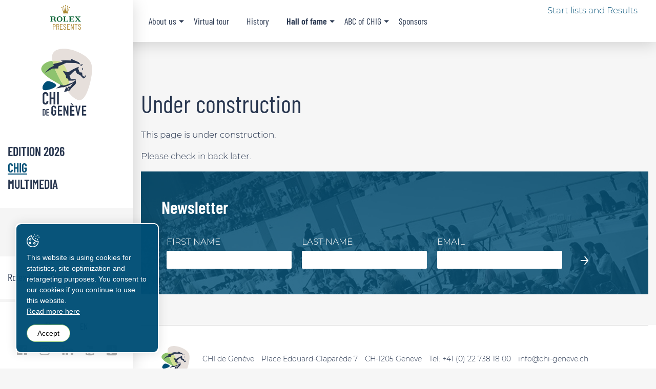

--- FILE ---
content_type: text/html; charset=utf-8
request_url: https://www.chi-geneve.ch/en/CHIG/Hall-of-fame/Champions-Challenge-presented-by-Rolex.html
body_size: 31606
content:
<!DOCTYPE html>
<!--	// Powered by IceCube2.NET The most Time and Cost effective WCM - http://www.icecube2.net   -->
<html xmlns="http://www.w3.org/1999/xhtml" xmlns:fb="http://www.facebook.com/2008/fbml" lang="en-US" xml:lang="en-US">
<head><!-- ICVHDOC:620a77b2-0dc8-4c2c-bca4-d076513c594b,2.16.0.0,1/13/2026 1:57:41 AM -->
<!--V28 CSS3 buttons-->
<style type="text/css">
@font-face{ 
    font-family:'IceCubeIconsFont';font-weight:normal;font-style:normal; 
    src:url('//static-hostsolutions-ch.s3.amazonaws.com/IceCube/IceCubeIconsFont/IceCubeIconsFont.eot'); 
    src:url('//static-hostsolutions-ch.s3.amazonaws.com/IceCube/IceCubeIconsFont/IceCubeIconsFont.eot?#iefix') format('embedded-opentype'), 
        url('//static-hostsolutions-ch.s3.amazonaws.com/IceCube/IceCubeIconsFont/IceCubeIconsFont.woff') format('woff'), 
        url('//static-hostsolutions-ch.s3.amazonaws.com/IceCube/IceCubeIconsFont/IceCubeIconsFont.ttf') format('truetype'), 
        url('//static-hostsolutions-ch.s3.amazonaws.com/IceCube/IceCubeIconsFont/IceCubeIconsFont.svg#IceCubeIconsFont') format('svg');     
}
[data-icon]:before { font-family:'IceCubeIconsFont';content:attr(data-icon);speak:none;font-weight:normal;font-variant:normal;text-transform:none;line-height:1;-webkit-font-smoothing:antialiased;-moz-osx-font-smoothing:grayscale;margin-right:4px; }
</style>
<!--[if lte IE 7]><script type="text/javascript" src="//static-hostsolutions-ch.s3.amazonaws.com/IceCube/IceCubeIconsFont/lte-ie7.js"></script><![endif]-->

<!--/V28 CSS3 buttons-->




 
	<meta charset="utf-8">
	<meta http-equiv="x-ua-compatible" content="ie=edge">
	
	<title>Champions' Challenge presented by Rolex</title>
	
	<meta name="viewport" content="width=device-width, initial-scale=1.0">
	
	<style type="text/css">
@charset "utf-8";

@font-face{font-family:'Barlow Condensed';src:url('/Htdocs/Fonts/BarlowCondensed-Regular.eot');src:url('/Htdocs/Fonts/BarlowCondensed-Regular.eot?#iefix') format('embedded-opentype'),url('/Htdocs/Fonts/BarlowCondensed-Regular.woff2') format('woff2'),url('/Htdocs/Fonts/BarlowCondensed-Regular.woff') format('woff'),url('/Htdocs/Fonts/BarlowCondensed-Regular.ttf') format('truetype');font-weight:normal;font-style:normal;font-display:swap}
@font-face{font-family:'Barlow Condensed';src:url('/Htdocs/Fonts/BarlowCondensed-SemiBold.eot');src:url('/Htdocs/Fonts/BarlowCondensed-SemiBold.eot?#iefix') format('embedded-opentype'),url('/Htdocs/Fonts/BarlowCondensed-SemiBold.woff2') format('woff2'),url('/Htdocs/Fonts/BarlowCondensed-SemiBold.woff') format('woff'),url('/Htdocs/Fonts/BarlowCondensed-SemiBold.ttf') format('truetype');font-weight:600;font-style:normal;font-display:swap}
@font-face{font-family:'Montserrat';src:url('/Htdocs/Fonts/Montserrat-Light.eot');src:url('/Htdocs/Fonts/Montserrat-Light.eot?#iefix') format('embedded-opentype'),url('/Htdocs/Fonts/Montserrat-Light.woff2') format('woff2'),url('/Htdocs/Fonts/Montserrat-Light.woff') format('woff'),url('/Htdocs/Fonts/Montserrat-Light.ttf') format('truetype');font-weight:300;font-style:normal;font-display:swap}
@font-face{font-family:'Montserrat';src:url('/Htdocs/Fonts/Montserrat-SemiBold.eot');src:url('/Htdocs/Fonts/Montserrat-SemiBold.eot?#iefix') format('embedded-opentype'),url('/Htdocs/Fonts/Montserrat-SemiBold.woff2') format('woff2'),url('/Htdocs/Fonts/Montserrat-SemiBold.woff') format('woff'),url('/Htdocs/Fonts/Montserrat-SemiBold.ttf') format('truetype');font-weight:600;font-style:normal;font-display:swap}

@font-face{font-family:'icomoon';src:url('/Htdocs/Fonts/icomoon3108.eot?v4');src:url('/Htdocs/Fonts/icomoon3108.eot?v4') format('embedded-opentype'),url('/Htdocs/Fonts/icomoon3108.ttf?v4') format('truetype'),url('/Htdocs/Fonts/icomoon3108.woff?v4') format('woff'),url('/Htdocs/Fonts/icomoon3108.svg?v4') format('svg');font-weight:normal;font-style:normal;font-display:block;}

[class^="appico-"],[class*=" appico-"]{
font-family:'icomoon'!important;speak:never;font-style:normal;font-weight:normal;font-variant:normal;text-transform:none;line-height:1;-webkit-font-smoothing:antialiased;-moz-osx-font-smoothing:grayscale;
}

.appico-horseDriving:before{content:"\e900"}
.appico-horseDedication:before{content:"\e914";font-size: 6rem;}
.appico-horseEvents:before{content:"\e901"}
.appico-fb:before{content:"\e904"}
.appico-insta:before{content:"\e905"}
.appico-linkedin:before{content:"\e906"}
.appico-youtube:before{content:"\e907"}
.appico-horseCross:before{content:"\e908"}
.appico-dressage:before{content:"\e909"}
.appico-6:before,.appico-medias:before{content:"\e90a"}
.appico-horseJump:before{content:"\e90b"}
.appico-5:before,.appico-sponsors:before{content:"\e90c"}
.appico-vip:before{content:"\e90d"}
.appico-arrow:before{content:"\e90e"}
.appico-globe:before{content:"\e90f"}
.appico-party:before{content:"\e901"}
.appico-play:before{content:"\e911"}
.appico-tickets:before{content:"\e912";color:#fff}
.appico-tiktok:before{content:"\e913"}
.appico-4:before,.appico-benevoles:before{content:"\e902";}
.appico-horseMilitary:before{content:"\e908"}
.appico-2:before,.appico-concurrents:before{content:"\e903";}
.appico-3:before,.appico-vip:before{content:"\e90d";}
.appico-1:before,.appico-visiteurs:before{content:"\e910";}


/* Font d'icônes */
/* Attention! Pour éviter les effets de cache du navigateur, mettre à jour la version de la font d'icônes */
@font-face{font-family:liveFrame;src:url(/Htdocs/Fonts/liveIframe.woff) format("woff");font-weight:400;font-style:normal}
[class*=liveFrame-]:before{display:inline-block;font-family:liveFrame;font-style:normal;font-weight:400;line-height:1;-webkit-font-smoothing:antialiased;-moz-osx-font-smoothing:grayscale;vertical-align:baseline}

.liveFrame-calendar:before{content:"\e900";}
.liveFrame-clock:before{content:"\e901";}
.liveFrame-facebook:before{content:"\e902";}
.liveFrame-mail:before{content:"\e903";}
.liveFrame-twitter:before{content:"\e904";}
.liveFrame-whatsapp:before{content:"\e905";}


:focus{outline:0}body{font-size:1.7rem;color:#28364f;background:#f6f6f6}#navigation ul,#navigation-top ul,.owl-carousel,.subnavigation ul{list-style-type:none}hr,img{border:0}body,figure{margin:0}.sr-only,td,th{padding:0}html{font-family:Montserrat;-ms-text-size-adjust:100%;-webkit-text-size-adjust:100%;font-size:55%}@media (min-width:992px){html{font-size:62.5%}}article,aside,details,figcaption,figure,footer,header,hgroup,main,menu,nav,section,summary{display:block}audio,canvas,progress,video{display:inline-block;vertical-align:baseline}audio:not([controls]){display:none;height:0}[hidden],template{display:none}a{background-color:transparent}a:active,a:hover{outline:0}abbr[title]{border-bottom:1px dotted}b,optgroup,strong{font-weight:700}dfn{font-style:italic}mark{background:#ff0;color:#000}small{font-size:80%}sub,sup{font-size:75%;line-height:0;position:relative;vertical-align:baseline}.container-table,img{vertical-align:middle}sup{top:-.5em}sub{bottom:-.25em}svg:not(:root){overflow:hidden}hr{-webkit-box-sizing:content-box;-moz-box-sizing:content-box;box-sizing:content-box;height:0;margin-top:20px;margin-bottom:20px;border-top:1px solid #eee}pre,textarea{overflow:auto}code,kbd,pre,samp{font-family:monospace,monospace;font-size:1em}button,input,optgroup,select,textarea{color:inherit;font:inherit;margin:0}button,html input[type=button],input[type=reset],input[type=submit]{-webkit-appearance:button;cursor:pointer}button[disabled],html input[disabled]{cursor:default}button::-moz-focus-inner,input::-moz-focus-inner{border:0;padding:0}input[type=checkbox],input[type=radio]{-webkit-box-sizing:border-box;-moz-box-sizing:border-box;box-sizing:border-box;padding:0;vertical-align:sub}input[type=number]::-webkit-inner-spin-button,input[type=number]::-webkit-outer-spin-button{height:auto}input[type=search]{-webkit-appearance:textfield;-webkit-box-sizing:content-box;-moz-box-sizing:content-box;box-sizing:content-box}input[type=search]::-webkit-search-cancel-button,input[type=search]::-webkit-search-decoration{-webkit-appearance:none}table{border-collapse:collapse;border-spacing:0}*,:after,:before{-webkit-box-sizing:border-box;-moz-box-sizing:border-box;box-sizing:border-box}button,input,select,textarea{font-family:Montserrat;font-size:inherit;line-height:inherit}.img-responsive{display:block;max-width:100%;height:auto}.breadcrumb>li,.list-inline>li,.pagination{display:inline-block}.mobileMenu>.list-inline>li{display:block}.sr-only{position:absolute;width:1px;height:1px;margin:-1px;overflow:hidden;clip:rect(0,0,0,0);border:0}.sr-only-focusable:active,.sr-only-focusable:focus{position:static;width:auto;height:auto;margin:0;overflow:visible;clip:auto}.container,.container-fluid{margin-right:auto;margin-left:auto;padding-left:15px;padding-right:15px}.list-inline,.list-unstyled{padding-left:0;list-style:none}[role=button]{cursor:pointer}ol,ul{margin-top:0;margin-bottom:10px}ol ol,ol ul,ul ol,ul ul{margin-bottom:0}.list-inline{margin-left:-5px}.list-inline>li{padding-right:5px;padding-left:5px}.text-center{text-align:center}.row{margin-left:-15px;margin-right:-15px}.img-circle{border-radius:50%}@media (min-width:768px){.container,.og-expander-inner{width:100%;padding-left:21px;padding-right:21px}}.container-no-padding-md .imgCol{padding-left:0;padding-right:0}@media (min-width:992px){.container,.og-expander-inner{width:970px;padding-left:15px;padding-right:15px}.container-fluid.container-no-padding-md{padding-left:0;padding-right:0}}@media (min-width:1200px){.container,.og-expander-inner{width:1170px}}@media (min-width:1400px){.container,.og-expander-inner{width:1370px}.container,.container-fluid,.og-expander-inner{padding-left:21px;padding-right:21px}.container-fluid.container-no-padding-md{padding-left:0;padding-right:0}.row{margin-left:-21px;margin-right:-21px}}@media screen and (min-width:1600px){.container,.og-expander-inner{width:1570px}}@media screen and (min-width:1800px){.container,.og-expander-inner{width:1770px}}.col-lg-1,.col-lg-10,.col-lg-11,.col-lg-12,.col-lg-2,.col-lg-3,.col-lg-4,.col-lg-5,.col-lg-6,.col-lg-7,.col-lg-8,.col-lg-9,.col-md-1,.col-md-10,.col-md-11,.col-md-12,.col-md-2,.col-md-3,.col-md-4,.col-md-5,.col-md-6,.col-md-7,.col-md-8,.col-md-9,.col-sm-1,.col-sm-10,.col-sm-11,.col-sm-12,.col-sm-2,.col-sm-3,.col-sm-4,.col-sm-5,.col-sm-6,.col-sm-7,.col-sm-8,.col-sm-9,.col-xs-1,.col-xs-10,.col-xs-11,.col-xs-12,.col-xs-2,.col-xs-3,.col-xs-4,.col-xs-5,.col-xs-6,.col-xs-7,.col-xs-8,.col-xs-9{position:relative;min-height:1px;padding-left:15px;padding-right:15px}@media (min-width:1400px){.col-lg-1,.col-lg-10,.col-lg-11,.col-lg-12,.col-lg-2,.col-lg-3,.col-lg-4,.col-lg-5,.col-lg-6,.col-lg-7,.col-lg-8,.col-lg-9,.col-md-1,.col-md-10,.col-md-11,.col-md-12,.col-md-2,.col-md-3,.col-md-4,.col-md-5,.col-md-6,.col-md-7,.col-md-8,.col-md-9,.col-sm-1,.col-sm-10,.col-sm-11,.col-sm-12,.col-sm-2,.col-sm-3,.col-sm-4,.col-sm-5,.col-sm-6,.col-sm-7,.col-sm-8,.col-sm-9,.col-xs-1,.col-xs-10,.col-xs-11,.col-xs-12,.col-xs-2,.col-xs-3,.col-xs-4,.col-xs-5,.col-xs-6,.col-xs-7,.col-xs-8,.col-xs-9{padding-left:21px;padding-right:21px}}.col-xs-1,.col-xs-10,.col-xs-11,.col-xs-12,.col-xs-2,.col-xs-3,.col-xs-4,.col-xs-5,.col-xs-6,.col-xs-7,.col-xs-8,.col-xs-9{float:left}.col-xs-12{width:100%}.col-xs-11{width:91.66666667%}.col-xs-10{width:83.33333333%}.col-xs-9{width:75%}.col-xs-8{width:66.66666667%}.col-xs-7{width:58.33333333%}.col-xs-6{width:50%}.col-xs-5{width:41.66666667%}.col-xs-4{width:33.33333333%}.col-xs-3{width:25%}.col-xs-2{width:16.66666667%}.col-xs-1{width:8.33333333%}.col-xs-pull-12{right:100%}.col-xs-pull-11{right:91.66666667%}.col-xs-pull-10{right:83.33333333%}.col-xs-pull-9{right:75%}.col-xs-pull-8{right:66.66666667%}.col-xs-pull-7{right:58.33333333%}.col-xs-pull-6{right:50%}.col-xs-pull-5{right:41.66666667%}.col-xs-pull-4{right:33.33333333%}.col-xs-pull-3{right:25%}.col-xs-pull-2{right:16.66666667%}.col-xs-pull-1{right:8.33333333%}.col-xs-pull-0{right:auto}.col-xs-push-12{left:100%}.col-xs-push-11{left:91.66666667%}.col-xs-push-10{left:83.33333333%}.col-xs-push-9{left:75%}.col-xs-push-8{left:66.66666667%}.col-xs-push-7{left:58.33333333%}.col-xs-push-6{left:50%}.col-xs-push-5{left:41.66666667%}.col-xs-push-4{left:33.33333333%}.col-xs-push-3{left:25%}.col-xs-push-2{left:16.66666667%}.col-xs-push-1{left:8.33333333%}.col-xs-push-0{left:auto}.col-xs-offset-12{margin-left:100%}.col-xs-offset-11{margin-left:91.66666667%}.col-xs-offset-10{margin-left:83.33333333%}.col-xs-offset-9{margin-left:75%}.col-xs-offset-8{margin-left:66.66666667%}.col-xs-offset-7{margin-left:58.33333333%}.col-xs-offset-6{margin-left:50%}.col-xs-offset-5{margin-left:41.66666667%}.col-xs-offset-4{margin-left:33.33333333%}.col-xs-offset-3{margin-left:25%}.col-xs-offset-2{margin-left:16.66666667%}.col-xs-offset-1{margin-left:8.33333333%}.col-xs-offset-0{margin-left:0}@media (min-width:768px){.col-sm-1,.col-sm-10,.col-sm-11,.col-sm-12,.col-sm-2,.col-sm-3,.col-sm-4,.col-sm-5,.col-sm-6,.col-sm-7,.col-sm-8,.col-sm-9{float:left}.col-sm-12{width:100%}.col-sm-11{width:91.66666667%}.col-sm-10{width:83.33333333%}.col-sm-9{width:75%}.col-sm-8{width:66.66666667%}.col-sm-7{width:58.33333333%}.col-sm-6{width:50%}.col-sm-5{width:41.66666667%}.col-sm-4{width:33.33333333%}.col-sm-3{width:25%}.col-sm-2{width:16.66666667%}.col-sm-1{width:8.33333333%}.col-sm-pull-12{right:100%}.col-sm-pull-11{right:91.66666667%}.col-sm-pull-10{right:83.33333333%}.col-sm-pull-9{right:75%}.col-sm-pull-8{right:66.66666667%}.col-sm-pull-7{right:58.33333333%}.col-sm-pull-6{right:50%}.col-sm-pull-5{right:41.66666667%}.col-sm-pull-4{right:33.33333333%}.col-sm-pull-3{right:25%}.col-sm-pull-2{right:16.66666667%}.col-sm-pull-1{right:8.33333333%}.col-sm-pull-0{right:auto}.col-sm-push-12{left:100%}.col-sm-push-11{left:91.66666667%}.col-sm-push-10{left:83.33333333%}.col-sm-push-9{left:75%}.col-sm-push-8{left:66.66666667%}.col-sm-push-7{left:58.33333333%}.col-sm-push-6{left:50%}.col-sm-push-5{left:41.66666667%}.col-sm-push-4{left:33.33333333%}.col-sm-push-3{left:25%}.col-sm-push-2{left:16.66666667%}.col-sm-push-1{left:8.33333333%}.col-sm-push-0{left:auto}.col-sm-offset-12{margin-left:100%}.col-sm-offset-11{margin-left:91.66666667%}.col-sm-offset-10{margin-left:83.33333333%}.col-sm-offset-9{margin-left:75%}.col-sm-offset-8{margin-left:66.66666667%}.col-sm-offset-7{margin-left:58.33333333%}.col-sm-offset-6{margin-left:50%}.col-sm-offset-5{margin-left:41.66666667%}.col-sm-offset-4{margin-left:33.33333333%}.col-sm-offset-3{margin-left:25%}.col-sm-offset-2{margin-left:16.66666667%}.col-sm-offset-1{margin-left:8.33333333%}.col-sm-offset-0{margin-left:0}}@media (min-width:992px){.col-md-1,.col-md-10,.col-md-11,.col-md-12,.col-md-2,.col-md-3,.col-md-4,.col-md-5,.col-md-6,.col-md-7,.col-md-8,.col-md-9{float:left}.col-md-12{width:100%}.col-md-11{width:91.66666667%}.col-md-10{width:83.33333333%}.col-md-9{width:75%}.col-md-8{width:66.66666667%}.col-md-7{width:58.33333333%}.col-md-6{width:50%}.col-md-5{width:41.66666667%}.col-md-4{width:33.33333333%}.col-md-3{width:25%}.col-md-2{width:16.66666667%}.col-md-1{width:8.33333333%}.col-md-pull-12{right:100%}.col-md-pull-11{right:91.66666667%}.col-md-pull-10{right:83.33333333%}.col-md-pull-9{right:75%}.col-md-pull-8{right:66.66666667%}.col-md-pull-7{right:58.33333333%}.col-md-pull-6{right:50%}.col-md-pull-5{right:41.66666667%}.col-md-pull-4{right:33.33333333%}.col-md-pull-3{right:25%}.col-md-pull-2{right:16.66666667%}.col-md-pull-1{right:8.33333333%}.col-md-pull-0{right:auto}.col-md-push-12{left:100%}.col-md-push-11{left:91.66666667%}.col-md-push-10{left:83.33333333%}.col-md-push-9{left:75%}.col-md-push-8{left:66.66666667%}.col-md-push-7{left:58.33333333%}.col-md-push-6{left:50%}.col-md-push-5{left:41.66666667%}.col-md-push-4{left:33.33333333%}.col-md-push-3{left:25%}.col-md-push-2{left:16.66666667%}.col-md-push-1{left:8.33333333%}.col-md-push-0{left:auto}.col-md-offset-12{margin-left:100%}.col-md-offset-11{margin-left:91.66666667%}.col-md-offset-10{margin-left:83.33333333%}.col-md-offset-9{margin-left:75%}.col-md-offset-8{margin-left:66.66666667%}.col-md-offset-7{margin-left:58.33333333%}.col-md-offset-6{margin-left:50%}.col-md-offset-5{margin-left:41.66666667%}.col-md-offset-4{margin-left:33.33333333%}.col-md-offset-3{margin-left:25%}.col-md-offset-2{margin-left:16.66666667%}.col-md-offset-1{margin-left:8.33333333%}.col-md-offset-0{margin-left:0}}@media (min-width:1200px){.col-lg-1,.col-lg-10,.col-lg-11,.col-lg-12,.col-lg-2,.col-lg-3,.col-lg-4,.col-lg-5,.col-lg-6,.col-lg-7,.col-lg-8,.col-lg-9{float:left}.col-lg-12{width:100%}.col-lg-11{width:91.66666667%}.col-lg-10{width:83.33333333%}.col-lg-9{width:75%}.col-lg-8{width:66.66666667%}.col-lg-7{width:58.33333333%}.col-lg-6{width:50%}.col-lg-5{width:41.66666667%}.col-lg-4{width:33.33333333%}.col-lg-3{width:25%}.col-lg-2{width:16.66666667%}.col-lg-1{width:8.33333333%}.col-lg-pull-12{right:100%}.col-lg-pull-11{right:91.66666667%}.col-lg-pull-10{right:83.33333333%}.col-lg-pull-9{right:75%}.col-lg-pull-8{right:66.66666667%}.col-lg-pull-7{right:58.33333333%}.col-lg-pull-6{right:50%}.col-lg-pull-5{right:41.66666667%}.col-lg-pull-4{right:33.33333333%}.col-lg-pull-3{right:25%}.col-lg-pull-2{right:16.66666667%}.col-lg-pull-1{right:8.33333333%}.col-lg-pull-0{right:auto}.col-lg-push-12{left:100%}.col-lg-push-11{left:91.66666667%}.col-lg-push-10{left:83.33333333%}.col-lg-push-9{left:75%}.col-lg-push-8{left:66.66666667%}.col-lg-push-7{left:58.33333333%}.col-lg-push-6{left:50%}.col-lg-push-5{left:41.66666667%}.col-lg-push-4{left:33.33333333%}.col-lg-push-3{left:25%}.col-lg-push-2{left:16.66666667%}.col-lg-push-1{left:8.33333333%}.col-lg-push-0{left:auto}.col-lg-offset-12{margin-left:100%}.col-lg-offset-11{margin-left:91.66666667%}.col-lg-offset-10{margin-left:83.33333333%}.col-lg-offset-9{margin-left:75%}.col-lg-offset-8{margin-left:66.66666667%}.col-lg-offset-7{margin-left:58.33333333%}.col-lg-offset-6{margin-left:50%}.col-lg-offset-5{margin-left:41.66666667%}.col-lg-offset-4{margin-left:33.33333333%}.col-lg-offset-3{margin-left:25%}.col-lg-offset-2{margin-left:16.66666667%}.col-lg-offset-1{margin-left:8.33333333%}.col-lg-offset-0{margin-left:0}}.fade{opacity:0;-webkit-transition:opacity .15s linear;-o-transition:opacity .15s linear;transition:opacity .15s linear}.fade.in{opacity:1}.collapse{display:none}.collapse.in{display:block}tr.collapse.in{display:table-row}tbody.collapse.in{display:table-row-group}.collapsing{position:relative;height:0;overflow:hidden;-webkit-transition-property:height,visibility;-o-transition-property:height,visibility;transition-property:height,visibility;-webkit-transition-duration:.35s;-o-transition-duration:.35s;transition-duration:.35s;-webkit-transition-timing-function:ease;-o-transition-timing-function:ease;transition-timing-function:ease}.pagination{padding-left:0;margin:20px 0;border-radius:4px}.pagination>li{display:inline}.pagination>li>a,.pagination>li>span{position:relative;float:left;padding:6px 12px;line-height:1.42857143;text-decoration:none;color:#337ab7;background-color:#fff;border:1px solid #ddd;margin-left:-1px}.pagination>li:first-child>a,.pagination>li:first-child>span{margin-left:0;border-bottom-left-radius:4px;border-top-left-radius:4px}.pagination>li:last-child>a,.pagination>li:last-child>span{border-bottom-right-radius:4px;border-top-right-radius:4px}.pagination>li>a:focus,.pagination>li>a:hover,.pagination>li>span:focus,.pagination>li>span:hover{z-index:2;color:#23527c;background-color:#eee;border-color:#ddd}.pagination>.active>a,.pagination>.active>a:focus,.pagination>.active>a:hover,.pagination>.active>span,.pagination>.active>span:focus,.pagination>.active>span:hover{z-index:3;color:#fff;background-color:#337ab7;border-color:#337ab7;cursor:default}.pagination>.disabled>a,.pagination>.disabled>a:focus,.pagination>.disabled>a:hover,.pagination>.disabled>span,.pagination>.disabled>span:focus,.pagination>.disabled>span:hover{color:#777;background-color:#fff;border-color:#ddd;cursor:not-allowed}.pagination-lg>li>a,.pagination-lg>li>span{padding:10px 16px;font-size:18px;line-height:1.3333333}.pagination-lg>li:first-child>a,.pagination-lg>li:first-child>span{border-bottom-left-radius:6px;border-top-left-radius:6px}.pagination-lg>li:last-child>a,.pagination-lg>li:last-child>span{border-bottom-right-radius:6px;border-top-right-radius:6px}.pagination-sm>li>a,.pagination-sm>li>span{padding:5px 10px;font-size:12px;line-height:1.5}.pagination-sm>li:first-child>a,.pagination-sm>li:first-child>span{border-bottom-left-radius:3px;border-top-left-radius:3px}.pagination-sm>li:last-child>a,.pagination-sm>li:last-child>span{border-bottom-right-radius:3px;border-top-right-radius:3px}.clearfix:after,.clearfix:before,.container-fluid:after,.container-fluid:before,.container:after,.container:before,.row:after,.row:before{content:" ";display:table}.center-block,.content .row:after,.content .row:before,.row.d-flex:after,.row.d-flex:before{display:block}.clearfix:after,.container-fluid:after,.container:after,.row:after{clear:both}.center-block{margin-left:auto;margin-right:auto}.owl-carousel,.owl-carousel ul{margin:0;padding:0}.pull-right{float:right!important}.pull-left{float:left!important}.hide{display:none!important}.show{display:block!important}.hidden,.visible-lg,.visible-lg-block,.visible-lg-inline,.visible-lg-inline-block,.visible-md,.visible-md-block,.visible-md-inline,.visible-md-inline-block,.visible-sm,.visible-sm-block,.visible-sm-inline,.visible-sm-inline-block,.visible-xl-block,.visible-xs,.visible-xs-block,.visible-xs-inline,.visible-xs-inline-block{display:none!important}.invisible{visibility:hidden}.text-hide{font:0/0 a;color:transparent;text-shadow:none;background-color:transparent;border:0}.default-title-red,.wysiwyg-red,a,a:hover{color:#004f76}.BlocDownload a,.BlocDownload a:hover,.BlocImage a,.BlocImage a:hover,.BlocImageText a,.BlocImageText a:hover,.BlocLinks a,.BlocLinks a:hover,.BlocText a,.BlocText a:hover,.BlocTable a,.BlocTable a:hover{color:#56a924}.affix{position:fixed}@media (max-width:767px){.visible-xs{display:block!important}table.visible-xs{display:table!important}tr.visible-xs{display:table-row!important}td.visible-xs,th.visible-xs{display:table-cell!important}.visible-xs-block{display:block!important}.visible-xs-inline{display:inline!important}.visible-xs-inline-block{display:inline-block!important}}@media (min-width:768px) and (max-width:991px){.visible-sm{display:block!important}table.visible-sm{display:table!important}tr.visible-sm{display:table-row!important}td.visible-sm,th.visible-sm{display:table-cell!important}.visible-sm-block{display:block!important}.visible-sm-inline{display:inline!important}.visible-sm-inline-block{display:inline-block!important}}@media (min-width:992px) and (max-width:1199px){.visible-md{display:block!important}table.visible-md{display:table!important}tr.visible-md{display:table-row!important}td.visible-md,th.visible-md{display:table-cell!important}.visible-md-block{display:block!important}.visible-md-inline{display:inline!important}.visible-md-inline-block{display:inline-block!important}}@media (min-width:1200px){.visible-lg{display:block!important}table.visible-lg{display:table!important}tr.visible-lg{display:table-row!important}td.visible-lg,th.visible-lg{display:table-cell!important}.visible-lg-block{display:block!important}.visible-lg-inline{display:inline!important}.visible-lg-inline-block{display:inline-block!important}.hidden-lg{display:none!important}}@media (min-width:1400px){.visible-xl-block{display:block!important}}@media (max-width:767px){.hidden-xs{display:none!important}}@media (min-width:768px) and (max-width:991px){.hidden-sm{display:none!important}}@media (min-width:992px) and (max-width:1199px){.hidden-md{display:none!important}}.visible-print,.visible-print-block,.visible-print-inline,.visible-print-inline-block{display:none!important}@media print{.visible-print{display:block!important}table.visible-print{display:table!important}tr.visible-print{display:table-row!important}td.visible-print,th.visible-print{display:table-cell!important}}@media print{.visible-print-block{display:block!important}}@media print{.visible-print-inline{display:inline!important}}@media print{.visible-print-inline-block{display:inline-block!important}.hidden-print{display:none!important}}.owl-carousel,.owl-carousel .owl-item{-webkit-tap-highlight-color:transparent;position:relative}.owl-carousel .animated{-webkit-animation-duration:1s;animation-duration:1s;-webkit-animation-fill-mode:both;animation-fill-mode:both}.owl-carousel .owl-animated-in{z-index:0}.owl-carousel .owl-animated-out{z-index:1}.owl-carousel .fadeOut{-webkit-animation-name:fadeOut;animation-name:fadeOut}@-webkit-keyframes fadeOut{0%{opacity:1}100%{opacity:0}}@keyframes fadeOut{0%{opacity:1}100%{opacity:0}}.owl-height{-webkit-transition:height .5s ease-in-out;-moz-transition:height .5s ease-in-out;-ms-transition:height .5s ease-in-out;-o-transition:height .5s ease-in-out;transition:height .5s ease-in-out}.owl-carousel{z-index:1}.owl-carousel .owl-stage{position:relative;-ms-touch-action:pan-Y}.owl-carousel .owl-stage:after{content:".";display:block;clear:both;visibility:hidden;line-height:0;height:0}.owl-carousel .owl-stage-outer{position:relative;overflow:hidden;-webkit-transform:translate3d(0,0,0)}.owl-carousel .owl-dots .owl-dot,.owl-carousel .owl-dots .owl-nav .owl-next,.owl-carousel .owl-dots .owl-nav .owl-prev{cursor:pointer;cursor:hand;-webkit-user-select:none;-khtml-user-select:none;-moz-user-select:none;-ms-user-select:none;user-select:none}.owl-carousel.owl-loaded,.owl-carousel.owl-loading{display:block}.owl-carousel .owl-refresh .owl-item,.owl-carousel .owl-video-playing .owl-video-play-icon,.owl-carousel .owl-video-playing .owl-video-tn{display:none}.owl-carousel.owl-hidden{opacity:0}.owl-carousel .owl-item{min-height:1px;float:left;-webkit-backface-visibility:hidden;-webkit-touch-callout:none;-webkit-user-select:none;-moz-user-select:none;-ms-user-select:none;user-select:none}.owl-carousel .owl-item img{display:block;width:100%;-webkit-transform-style:preserve-3d;transform-style:preserve-3d;margin:0}.owl-carousel.owl-text-select-on .owl-item{-webkit-user-select:auto;-moz-user-select:auto;-ms-user-select:auto;user-select:auto}.owl-carousel .owl-grab{cursor:move;cursor:-webkit-grab;cursor:-o-grab;cursor:-ms-grab;cursor:grab}.owl-carousel.owl-rtl{direction:rtl}.owl-carousel.owl-rtl .owl-item{float:right}.no-js .owl-carousel{display:block}.owl-carousel .owl-item .owl-lazy{-webkit-transition:opacity .4s ease;-moz-transition:opacity .4s ease;-ms-transition:opacity .4s ease;-o-transition:opacity .4s ease;transition:opacity .4s ease}.owl-carousel .owl-video-wrapper{position:relative;height:100%;background:#000}.owl-carousel .owl-video-play-icon{position:absolute;height:80px;width:80px;left:50%;top:50%;margin-left:-40px;margin-top:-40px;background:url(owl.video.play.png) no-repeat;cursor:pointer;z-index:1;-webkit-backface-visibility:hidden;-webkit-transition:scale .1s ease;-moz-transition:scale .1s ease;-ms-transition:scale .1s ease;-o-transition:scale .1s ease;transition:scale .1s ease}.owl-carousel .owl-video-play-icon:hover{-webkit-transition:scale(1.3,1.3);-moz-transition:scale(1.3,1.3);-ms-transition:scale(1.3,1.3);-o-transition:scale(1.3,1.3);transition:scale(1.3,1.3)}.owl-carousel .owl-video-tn{opacity:0;height:100%;background-position:center center;background-repeat:no-repeat;-webkit-background-size:contain;-moz-background-size:contain;-o-background-size:contain;background-size:contain;-webkit-transition:opacity .4s ease;-moz-transition:opacity .4s ease;-ms-transition:opacity .4s ease;-o-transition:opacity .4s ease;transition:opacity .4s ease}.owl-carousel .owl-video-frame{position:relative;z-index:1}.owl-carousel .owl-dots{text-align:center;width:100%;padding:1em 0}.owl-carousel .owl-dot{display:inline-block;width:12px;height:12px;margin:0 4px;border-radius:12px;background:#b2b2b2;border:0;position:relative;transition:all ease .2s;cursor:pointer;padding:0}.owl-carousel .owl-dot.active{background:#004f76}.owl-carousel .owl-dot span,.owl-carousel .owl-dot.active span{display:none}.owl-carousel{display:block;margin:0;width:auto;overflow:hidden;-ms-touch-action:pan-y;touch-action:pan-y}.owl-carousel:after{content:"";clear:both;display:block}.owl-carousel .item{float:left;padding:0;width:100%}.BlocSlideshow .owl-carousel .item{padding:0}.BlocSlideshow .owl-carousel li:nth-child(n+2){display:none}.BlocSlideshow .owl-carousel.owl-loaded li:nth-child(n+2){display:block}.owl-carousel .item img{width:100%;/*transition:filter .3s!important*/}.int.full .owl-carousel .item{min-height:calc((100vw - 260px)/ 2.930327868852459 - 5px)}.owl-carousel .item img.owl-loadImg{filter:blur(5px)}img{transition:filter .3s}img.lazyload{filter:blur(5px)}picture{display:block;overflow:hidden}

/* En mode d'edition */
.modificationIC2 .BlocSlideshow .owl-carousel .item{ padding:10px 0; } 
.modificationIC2 .BlocSlideshow .owl-carousel li:nth-child(n + 2){display:block}
.modificationIC2 .BlocSlideshow .owl-carousel.owl-loaded li:nth-child(n + 2){display:block}
/* .modificationIC2 .owl-carousel .item img.owl-loadImg{filter:none} */

/* Typographie */
body{padding-top:80px;font-family:Montserrat;font-weight:300;line-height:1.5;overflow-y:scroll;-ms-overflow-style:scrollbar}
.default-subtitle,.default-subtitle-stroke,.wysiwyg-default-subtitle-stroke,.default-title,.pageTitle,.wysiwyg-h1,.wysiwyg-h2,.wysiwyg-h3,.wysiwyg-pageTitle,h1,h2,h3,h4,h5,h6{font-family:'Barlow Condensed';line-height:1.2;font-weight:300}
.default-subtitle-stroke{position:relative;padding-bottom:1.5rem;margin-bottom:3rem!important}
.default-subtitle-stroke::after,.wysiwyg-default-subtitle-stroke::after{content:"";position:absolute;left:0;bottom:0;width:4rem;border:1px solid #28364f}
.pageTitle,.wysiwyg-pageTitle{font-size:4.8rem;margin:0 0 .2em}
.default-title,.wysiwyg-h1{font-size:1.65em}
.default-subtitle,.default-subtitle-red,.default-subtitle-stroke,.wysiwyg-default-subtitle-stroke,.wysiwyg-h2,.wysiwyg-h3,h3{font-size:1.4rem;text-transform:uppercase;color:#4d4d4d;font-family:Montserrat;font-weight:600}
.wysiwyg-h3{color:#28364f;border-top:1px solid #ddd;border-bottom:1px solid #ddd;text-transform:uppercase;margin:15px 0 .5em;padding:15px 0 17px;text-align:center !important;}
.wysiwyg-center{text-align:center;}
.default-subtitle,.default-subtitle-stroke,.wysiwyg-default-subtitle-stroke,.default-title,.pageTitle,h1,h2,h3,h4,h5,h6{margin:.83em 0}
p{margin:1em 0}
.IC2Site img{max-width:100%}
.part p{margin:0 0 3.4rem}
.BlocImage p{margin:0;position:relative}
a{text-decoration:none}
a:hover{text-decoration:underline}
address{font-style:normal}
.container-table{display:table-cell}
.part{margin-bottom:2em}
.part.BlocTitle{margin-bottom:0}
.part.BlocDropdown{margin-bottom:6px}


/* FWD font icon, this is used as a vector font.*/
@font-face{font-family:'fwdicon';src:url("/Htdocs/Static/UltimateVideo/content/fonts/fwdicon.ttf?hojdd7') format('truetype"),url("/Htdocs/Static/UltimateVideo/content/fonts/fwdicon.woff?hojdd7') format('woff"),url(/Htdocs/Static/UltimateVideo/content/fonts/fwdicon.svg?hojdd7#fwdicon) format("svg");font-weight:400;font-style:normal}


/* Font d'icônes */
/* Attention! Pour éviter les effets de cache du navigateur, mettre à jour la version de la font d'icônes */
@font-face{font-family:icons;src:url(/Htdocs/Fonts/icons_1.woff) format("woff");font-weight:400;font-style:normal}
[class*=icon-]:before{display:inline-block;font-family:icons;font-style:normal;font-weight:400;line-height:1;-webkit-font-smoothing:antialiased;-moz-osx-font-smoothing:grayscale;vertical-align:baseline}

.icon-basket:before{content:'\0041';}
.icon-calendar:before{content:'\0042';}
.icon-contact:before{content:'\0043';}
.icon-darrow:before{content:'\0044';}
.icon-fb:before{content:'\0045';}
.icon-house:before{content:'\0046';}
.icon-ig:before{content:'\0047';}
.icon-larrow:before{content:'\0048';}
.icon-lock:before{content:'\0049';}
.icon-phone:before{content:'\004a';}
.icon-pin:before{content:'\004b';}
.icon-rarrow:before{content:'\004c';}
.icon-search:before{content:'\004d';}
.icon-twitter:before{content:'\004e';}
.icon-uarrow:before{content:'\004f';}

.content button:not(#rmp button):not([class^="rmp-"]):not([class*=" rmp-"]).hover-btn, .content button:not(#rmp button):not([class^="rmp-"]):not([class*=" rmp-"]).hover-btn:hover {
    background: none;
    position: absolute;
    inset: 0;
    margin: 0;
    padding: 0;
    border-radius: 0;
}

/* Bouton et styles de bouton WYSIWYG */
.btn-container{text-align:center}
.btn,.content button:not(#rmp button):not([class^="rmp-"]):not([class*=" rmp-"]),.BlocCollapse button,.og-details a,.wysiwyg-btn a, button.more-info{text-transform:uppercase;font-family:Montserrat;display:inline-block;background-color:#004f76;font-size:1.4rem;color:#fff;padding:.6rem 2.5rem;margin-bottom:0;font-weight:600;line-height:1.42857143;cursor:pointer;text-align:center;white-space:nowrap;vertical-align:middle;-ms-touch-action:manipulation;touch-action:manipulation;-webkit-user-select:none;-moz-user-select:none;-ms-user-select:none;user-select:none;background-image:none;border:1px solid transparent;transition:all ease .2s;position:relative}
.btn.btn-live{background:#f42744}
.btn.btn-live .appico-play{margin-right:.5rem;vertical-align:middle}
.btn.btn-live:active,.btn.btn-live:focus,.btn.btn-live:hover{background:#ec0c2b}
.btn.btn-transparent{background:0 0;border-color:transparent;color:#004f76}
.btn.btn-transparent:hover{text-decoration:underline;background:0 0;border-color:transparent;color:#004f76}
.btn.btn-green{background:#8ec36e}
.btn.btn-green:active,.btn.btn-green:focus,.btn.btn-green:hover{background:#79b854}
.wysiwyg-bold{font-weight:700}
.btn.btn-light,.og-details a{color:#000;border:1px solid #000;background:0 0}
.btn.btn-light:focus,.btn.btn-light:hover,.og-details a:focus,.og-details a:hover{background:#004f76;border-color:#004f76;color:#fff;text-decoration:none}
.btn.btn-light:active,.og-details a:active{background:#991c1a;border-color:#991c1a;color:#fff}
.btn.btn-light-i{color:#fff;border-color:#fff}
.btn.active.focus,.btn.active:focus,.btn.focus,.btn:active.focus,.btn:active:focus,.btn:focus,.content button:active,.wysiwyg-btn a:active,.wysiwyg-btn a:focus{outline:-webkit-focus-ring-color auto;outline-offset:-2px}
.btn-mabcj:hover,.btn:focus,.btn:hover,.content button:not(#rmp button):not([class^="rmp-"]):not([class*=" rmp-"]):hover,.wysiwyg-btn a:focus,.wysiwyg-btn a:hover{color:#fff;text-decoration:none;background-color:#004567}
.btn.active,.btn:active,.wysiwyg-btn a:active{background-image:none;outline:0;background-color:#003f5e}
.entry.int .pageTitle,.int .pageTitle{margin-top:4rem;margin-bottom:2rem}
.int.full .pageTitle{margin-top:2.2rem;margin-bottom:2rem}

.wysiwyg-firstLetter{float:left;font-size:5.5rem;line-height:0.7;margin:0.1em 0.1em 0 0;color:#8ec36e;font-weight:bold;}

/* Header */		
#header{position:fixed;top:0;left:0;width:100%;height:80px;box-shadow:0 3px 10px rgba(0,0,0,.15);background-color:#fff;z-index:501;font-family:'Barlow Condensed'}
#header.sticky,.int #header{top:0}
#header .container{position:relative}
#header .social a:hover{text-decoration:none}
.brand{display:block;margin:10px 10px 0 0;float:left}
.brand img{height:auto;width:45px}
	
/* Navigation */
.nav-container{position:fixed;left:0;top:80px;width:100vw;height:0;background:#f6f6f6;z-index:10;transition:all ease .3s;opacity:0}
.nav-container.nav-open{opacity:1;left:0;width:100vw;height:calc(100vh - 80px);transition:all ease .3s;z-index:4}
#navigation{display:none;text-align:left;padding-top:15px}
.nav-open #navigation{display:block}
.no-scroll body{margin:0;height:100%;overflow:hidden}
.scrollable-content{height:0;width:100%;overflow:hidden}
.nav-open .scrollable-content{height:calc(100vh - 80px);width:100%;overflow:scroll}

#videoplayer{width:100%;position:absolute;top:50%;left:50%;transform:translate(-50%, -50%);}

/* Navigation, hamburger menus (afficher la nav/afficher les sous-niveaux) */
#navigation .sub-menu-2,.navbar-toggle{position:absolute;right:15px;top:22px;width:22px;height:42px;padding:0;margin:0;border:none;background:0 0;transform:rotate(0deg);transition:.2s ease-in-out}
#navigation .sub-menu-2{top:5px}
.icon-bars .icon-bar,.navbar-toggle .icon-bar,.sub-menu-2 .icon-bar{display:block;position:absolute;margin:0!important;height:2px;width:100%;background:#28364f;border-radius:9px;opacity:1;left:0;transform:rotate(0deg);transition:.2s ease-in-out}
.sub-menu-2 .icon-bar{background-color:#666}
.icon-bar:nth-child(1){top:11px}
.icon-bar:nth-child(2),.icon-bar:nth-child(3){top:18px}
.icon-bar:nth-child(4){top:25px}
.flip .icon-bar:nth-child(1){top:0;width:0;left:50%;opacity:0}
.flip .icon-bar:nth-child(2){transform:rotate(45deg)}
.flip .icon-bar:nth-child(3){transform:rotate(-45deg)}
.flip .icon-bar:nth-child(4){top:18px;width:0;left:50%;opacity:0}
#navigation a .icon-bars .icon-bar{width:calc(100% - 10px)}
#navigation ul{margin:0;padding:0}
#navigation .children,#navigation .children ul,#navigation .children-2,#navigation ul ul{z-index:3;position:static;display:none;width:100%}
#navigation li{vertical-align:top;display:block;position:relative}
#navigation li li li{border-color:rgba(0,0,0,.15)}
#navigation li li li li{border-color:rgba(0,0,0,.2)}
#navigation li li:last-child{border-bottom:none}
#header a{color:#28364f}
#navigation a{color:#28364f;position:relative;display:block;text-decoration:none;background:#f6f6f6;padding:12px 65px 12px 30px;font-size:1.5em;transition:all ease .2s}
#navigation .open-down.level0>a:before{transform:rotate(90deg);border-left-color:#004f76}
#navigation a:hover{color:#004f76}
#navigation li li{border-bottom:none}
#navigation li li a{font-size:2rem;padding-bottom:.2rem;padding-top:.2rem}
#navigation li li li a{font-size:1em;padding-left:40px;background:rgba(0,0,0,.1)}
#navigation li li li li a{font-size:1em;padding-left:50px;background:rgba(0,0,0,.15)}
#navigation .selected>a{text-decoration:underline}
#navigation a .icon-bars{position:absolute;top:0;right:0;width:30px;height:100%;}
#navigation .level0>a{padding:2px 65px}
#navigation .level0>a .icon-bars{top:0;left:31px;right:initial}
#navigation .level0>.children{position:absolute;left:-100%;top:0;background:#f6f6f6;transition:.5s all;display:block!important;padding-top:15px;border-right:1px solid #242525}
#navigation .level0{position:static}
#navigation .level0>.children.open-sub{left:0}
.nav-container .mobileMenu > a{font-size:2rem;}

/* Sous-navigation */
.subnavigation ul{margin:0;padding:0}
.subnavigation ul ul{border-top:1px solid #ddd}
.subnavigation li{border-bottom:1px solid #ddd;display:block;}
.subnavigation li:last-child{border-bottom:none}
.subnavigation li a{display:block;padding:12px;background:rgba(0,0,0,.05);color:#000}
.subnavigation li li a{display:block;padding-left:24px;background:rgba(0,0,0,.08)}
.subnavigation li li li a{display:block;padding-left:36px;background:rgba(0,0,0,.11)}
.subnavigation .selected > a{background-color:#004f76;color:#fff}

/* Bouton panier */
.btn-cart{border:none;background:none;position:absolute;right:90px;top:11px;font-size:1.5em;color:#004f76;padding:8px 6px}
.nbr{position:absolute;right:0;top:0;background:#004f76;display:block;min-width:20px;min-height:20px;line-height:20px;border-radius:20px;color:#fff;text-align:center;font-size:12px}

/* Personnalisation Owl, nav/pagination */
.owl-nav{margin-bottom:1em;margin-top:2px;position:relative;z-index:1;text-align:center}
.owl-nav.disabled{display:none}
.owl-next,.owl-prev{display:inline-block;margin:0 6px}
.owl-nav .arrow{background:0 0;border:1px solid #a3a3a3;color:#a6a6a6;border-radius:30px;padding:4px 30px}
.owl-nav .disabled .arrow{border-color:#d4d4d4;color:#d4d4d4}

/* Slider/Image d'en-tête - Home et pages internes */
.int.full .main-slider .text-box{background:none!important;display:none!important}
.int.full .main-slider .part{margin-bottom:0;}
.main-slider ul{list-style-type:none;margin:0;padding:0}
.home.modificationIC2 .main-slider{margin-top:80px;}
.main-slider{margin:0 0 42px;overflow:hidden}
.main-slider .owl-carousel .owl-dots{position:absolute;bottom:0}
.main-slider .owl-carousel .owl-dots.disabled{display:none;}
.int .main-slider{margin-bottom:0}
.main-slider .container{padding:0}
.main-slider .owl-carousel li:nth-child(n+2){display:none}
.main-slider .owl-carousel.owl-loaded li:nth-child(n+2){display:block}
.main-slider .item:after{content:"";position:absolute;z-index:1;left:0;top:0;width:100%;height:100%;background:rgba(0,0,0,.2)}
.main-slider .text-box{font-family:'Barlow Condensed';outline:none;background:rgba(255,255,255,.8);text-align:center;text-transform:uppercase;line-height:1.2;position:absolute;z-index:2;right:0;bottom:10px;padding-top:2rem;padding-bottom:2rem;padding-right:1rem;width:65%}
.main-slider .text-box .angle{content:"";position:absolute;z-index:1;outline:none;left:-60px;top:0;border-width:0 60px 479px 0;width:0;height:0;border-style:solid;border-color:transparent rgba(255,255,255,.8) transparent transparent}
.main-slider .text-box .num{line-height:1;color:#e6dfdb;font-size:15rem;font-weight:400;position:absolute;top:-14rem;right:0;width:100%;text-align:center}
.main-slider #contentVideoplayer video{max-width:100%}
.main-slider .text-box p{margin:0;line-height:1.2;font-weight:400}
.main-slider .text-box p.item-title{font-size:3rem;font-weight:600}
.main-slider .text-box p.item-title sup{text-transform:lowercase}
.main-slider .text-box .item-desc p{font-size:1.8rem}
.main-slider .text-box .btn-list{padding-top:1.5rem}
.main-slider .text-box .btn-list li{display:inline-block!important;padding-top:1rem;padding-left:0;padding-right:0}
.main-slider .text-box .btn-list .btn{padding:.7rem 1.5rem}
.main-slider .owl-nav{display:none}
.home .main-slider .item{background-repeat:no-repeat;background-position:center center;background-size:cover;min-height:300px;height:calc(100vh - 184px);overflow:hidden}
.home.IOS .main-slider .item{height:calc(100vh - 240px)}
.home .main-slider .item picture{height:100%}
.home .main-slider .item picture img{width:auto;max-width:initial;height:100%}
.int .text-box{display:none}

/* Sidebar */
.sidebar .part{background:rgba(0,0,0,.05);padding:10px 12px 0;border-bottom:1px solid rgba(0,0,0,.1);margin:0}

/* Small List News / Events, listing */
.small-list{margin-bottom:84px}
.events-small-list .item,.news-small-list .item{padding:20px 0;cursor:pointer}
.events-small-list .item:first-child,.news-small-list .item:first-child{padding-top:0}
.events-small-list .item:last-child,.news-small-list .item:last-child{margin-bottom:42px}
.item{position:relative}
.item img{max-width:100%;width:100%;display:block;margin:0 auto}
.listing .item a,.small-list .item a,.view-more{text-indent:-9999px;line-height:0;font-size:0;position:absolute;left:0;top:0;width:100%;height:100%}
.int.full .view-more{z-index:2}

/* Listing */
.listing-item .item{margin-bottom:80px}
	
/* Cookies */
.cookiesBox{position:fixed;bottom:0;left:0;width:100%;z-index:10;display:none;font-size:.9em;box-shadow:0 -3px 10px rgba(0,0,0,.15)}
.cookiesBox a{color:#fff;text-decoration:underline}
.boxContentCookies{background:rgba(0,0,0,.8);padding:10px 0}
.boxContentCookies .contentCookiesBox{color:#fff}
.boxContentCookies .okCookiesBox{margin-top:5px}
.boxContentCookies .okCookiesBox a{border-color:#fff;font-size:1em;color:#fff;text-decoration:none}
.boxContentCookies .okCookiesBox a:hover{border-color:#fff}

/* Back to top */
.backToTop{position:fixed;bottom:20px;right:20px;opacity:0;transition:opacity .3s; z-index: 100}
.backToTop a{color:white;display:block;height: 60px;width: 40px;line-height: 60px;text-align: center; background: #004f76;border-radius:30px; box-shadow: 1px 1px 12px rgba(0,0,0,.1) }
.backToTop.showLink{display:block;opacity:1;}
/* Shop */
#ShoppingCart{display:none}
.hoverLink{position:absolute;left:0;top:0;width:100%;height:100%;z-index:9}
.section,.section.section_x2_margin{margin-bottom:4rem}
.mainTitleBox{position:relative;padding-top:2.5rem;padding-bottom:3.5rem;margin-bottom:3rem}
.mainTitleBox:after{content:"";position:absolute;left:0;bottom:0;width:4rem;border:1px solid #28364f}
.mainTitleBox .pageTitle{margin:0;line-height:1}
.default-subtitle-stroke,.wysiwyg-default-subtitle-stroke,.mainTitleBox .default-subtitle{margin-top:2rem;margin-bottom:0;line-height:1.6}
.TextBox p{line-height:1.65}
.TextBox p a{text-decoration:underline}
.TextBox ul .btn{margin-top:4rem;margin-bottom:0}
.TextBox ul .btn .appico-arrow{margin-left:-5px;margin-right:10px}

.int.full .news-category .contentCol-full>.inner,
.int.full .news-category .contentCol>.inner{padding-bottom:0}

.BlocPicturesGallery .thumbnails{list-style-type:none;padding:0;margin:0;}
.BlocPicturesGallery img{max-width:initial;width:100%;}
.BlocPicturesGallery .thumbnails li{margin-bottom:30px;}


/* programmEl */
.programmList.changed .programmEl{display:block}
.programmEl{background:#fff;margin-bottom:4rem;}
.programmEl .title{color:#28364f;font-size:2.8rem;font-weight:600;font-family:'Barlow Condensed'}
.programmEl .rightCol{background-color:#e9e9e9;margin-left:15px;margin-right:15px}
.programmEl .logoCol,.programmEl .rightCol{position:relative}
.programmEl .logoCol{vertical-align:top}
.programmEl .logoCol .time{text-align:center;background:#004f76;color:#fff;font-size:2rem;font-weight:600;padding:.5rem 1rem}
.programmEl .rightCol{padding-top:2rem;padding-bottom:2rem}
.programmEl .rightCol .top{color:#4d4d4d;position:relative;padding:2rem 60px 2rem 3rem}
.programmEl .rightCol .top ul{margin-bottom:0;width:calc(100% - 40px)}
.programmEl .rightCol .top .iconBox{position:absolute;top:0;right:0;font-size:7rem;line-height:1}
.programmEl .list{padding:0 1rem}
.programmEl .list li{float:left;width:100%;padding-top:.5rem;padding-bottom:.5rem}
.programmEl .list a{text-transform:uppercase;font-size:1.4rem;font-weight:600;position:relative;padding-left:25px}
.programmEl .list a .appico-arrow{margin-right:1rem;vertical-align:middle;font-size:1.6rem;position:absolute;left:0;top:0}
.programmEl .programmContentCol{padding:20px 30px;position:relative}
.programmEl .programmContentCol .description p{margin:0}
.programmEl.disabled .programmContentCol,.programmEl.disabled .title{color:#b9b9b9}
.programmEl .logoCol .BlocImage{display:table;width:100%;table-layout:fixed}
.programmEl .logoCol .time,.programmEl .logoCol img{display:table-cell;vertical-align:top}
.programmEl .logoCol .time{width:33.33333%}
.programmEl .logoCol img,.programmEl .logoCol.withoutLogo .time{width:100%}

.programmListSection .dayFilter{padding-top:20px;padding-bottom:10px;font-size:3rem;font-family:'Barlow Condensed';text-transform:uppercase}
.programmListSection .dayFilter ul{float:left;margin-left:0}
.programmListSection .dayFilter ul li{padding-left:12px;padding-right:12px}
.programmListSection .dayFilter ul li:first-child{padding-left:0}
.programmListSection .dayFilter ul li:last-child{padding-right:0}
.programmListSection .dayFilter a{color:#b9b9b9;position:relative;display:inline-block}
.programmListSection .dayFilter a span{text-transform:none}
.programmListSection .dayFilter a:hover{text-decoration:none}
.programmListSection .dayFilter .active a,.programmListSection .dayFilter a:hover{color:#28364f;font-weight:600}
.programmListSection .filters{font-size:1.4rem;font-weight:600;text-transform:uppercase}
.programmListSection .filters label{color:#ae8835;display:inline-block;margin-right:2rem}
.programmListSection .filters ul{display:inline-block}
.programmListSection .filters a{display:inline-block;padding:.65rem 1.2rem;border-radius:4px}
.programmListSection .filters a:hover{text-decoration:none}
.programmListSection .filters .active a,.programmListSection .filters a:hover{background:#dadada}
.programmListSection .dayFilter,.programmListSection .filters{background:#fff;margin-left:-15px;margin-right:-15px;padding-left:15px;padding-right:15px}
.programmListSection .filters{margin-bottom:30px;padding-bottom:25px}
.programmListSection .filters .pull-left{width:50%}
.programmListSection .filters select{margin-top:5px;border:0;border-radius:8px;background:#e9e9e9;text-transform:uppercase;display:block;width:100%;padding:8px 10px}
.programmListSection .filters .pull-left.first{padding-right:10px}
.programmListSection .filters .disabled a{opacity:.3}

.programmList .titleDay{margin-bottom:4rem;margin-top:8rem;background:#8ec36e;color:#FFF;text-align:center;}
.programmList .titleDay .titleDayText{font-size:3rem;font-family:'Barlow Condensed';text-transform:uppercase;padding-right:10px;white-space:nowrap;}
.programmList .BlocImage span.ProgrammMinuscule{display:inline;font-size:inherit;color:#FFF;text-transform:lowercase;}

/* Team List */
.team-list .team-item{margin-bottom: 65px;display:flex;flex-flow:column;align-items:center;}
.team-list .team-item picture{max-width:200px;}
.team-item-box{text-align:center;margin-top:15px;}
.team-item-box p{margin:5px 0}
.team-item-box .team-mail a.btn{margin-top:10px}
@media (min-width:480px){
	.team-list{display:flex;flex-wrap:wrap;}
    .team-list .team-item{}
	.team-list .team-item .team-item-box{display:flex;flex-wrap:wrap;}
	.team-list .team-item .team-item-box>div{width:100%;}
	.team-list .team-item .team-item-box .team-mail{margin-top:auto;margin-bottom:0;}
}
@media (min-width:480px) and (max-width:767px){
    .team-list{display:flex;flex-wrap:wrap;}
    .team-list .team-item{width:50%;}
}

#header .grayBox.rolex{background: white;float:right;margin-right: 40px;padding-top: 9px;}
#header .grayBox.rolex img{width: 55px;margin-top: 12px}

.topHeader{position:fixed;min-height:82px;z-index:20;left:0;top:0;width:100%;background:#fff;box-shadow:0 5px 30px rgba(0,0,0,.15)}
.IC2Nav-9554 .topHeader,.IC2Nav-9593 .topHeader,.IC2Nav-9595 .topHeader{min-height: auto;}
#navigation-top{font-family:'Barlow Condensed';font-size:2rem}
#navigation-top >ul{padding:0;margin:0}
#navigation-top a{color:#28364f}
.topHeader .container-max-width{position:relative}
.topHeader .actions{position:absolute;right:0;top:0;z-index:9;padding:2px 0}

.topHeader .actions .second{display:flex;flex-wrap:wrap;}

.topHeader .actions .btn{margin:2px 0;padding:.6rem 2.1rem;line-height:2.1rem}
.topHeader .actions .btn.btn-green{padding:.6rem 2.6rem;width:100%;order:-1;}
.topHeader .actions .btn.btn-live + .btn.btn-green{width:auto;margin-right:5px}
.topHeader .actions .btn.btn-live{padding-left:3.4rem;padding-right:3.6rem}
.topHeader .actions .btn [class^=appico-]{margin-right:1rem;vertical-align:middle;font-size:2rem}
.topHeader .actions .btn [class^=appico-].appico-play{font-size:1.2rem}
.topHeader .actions .first .btn{display:block}

.horizontalScroll{overflow: auto;white-space: nowrap}

.mobileHeaderPartner{height:54px;background:#fff;padding:1rem 0;text-align:center}
.mobileHeaderPartner .rolex{width:60px}
.mobileHeaderPartner .credit{width:100px}
.int.full.connexionIC2 .mobileHeaderPartner{margin-top:80px}
.IC2Nav-10702 .pageTitle, .IC2Nav-10796 .pageTitle, .IC2Nav-10827 .pageTitle, .home .pageTitle{line-height:0;text-indent:-9999px;margin:0!important}

#header .mobileMenu{padding:15px 30px 230px}
#header .mobileMenu a:hover{text-decoration:none}
#header .mobileMenu >ul{font-size:2rem}
#header .mobileMenu >ul >li{padding-top:.2rem;padding-bottom:.2rem}
#header .mobileMenu .bigger{font-size:2.6rem;position:relative;text-transform:uppercase;padding-left:40px;font-weight:600}
#header .mobileMenu .bigger:nth-child(2){margin-bottom:2rem}
#header .mobileMenu .bigger .icon-bars{position:absolute;left:0;top:2px;width:26px}
#header .mobileMenu .bottom{display:none;padding:10px 0;background:#f6f6f6;position:fixed;z-index:20;left:0;bottom:0;width:100%;text-align:center}
#header .actions{display:inline-block}
#header .actions .second{display:flex;flex-wrap:wrap;justify-content: space-between;}
#header .actions .btn{color:#fff;margin-bottom:2px;padding:.6rem 1.8rem;font-size:1.3rem}
#header .actions .btn.btn-live{padding-left:2.6rem;padding-right:2.6rem}
#header .actions .btn.btn-green{order:-1;width:100%}
#header .actions .btn + .btn.btn-green{width:auto}

#header .actions .btn [class^=appico-]{margin-right:1rem;vertical-align:middle;font-size:2rem}
#header .actions .btn [class^=appico-].appico-play{font-size:1.2rem}
#header .actions .first .btn{display:block}
#header .langList{padding:20px 0;font-size:2rem}
#header .langList li{padding-left:15px;padding-right:15px}
#header .langList .active{font-weight:600}
#header .socials{border-top:1px solid #b2b2b2;padding-top:20px}
#header .socials li{padding-left:10px;padding-right:10px}
#header .socials a{color:#b2b2b2}
#header .mobileMenu .subMenus{font-size:2rem}
#header .mobileMenu .subMenus li{padding-top:.2rem;padding-bottom:.2rem}
#header .mobileMenu .subMenus ul ul{padding-left:1.5rem}
#header .js-return{line-height:4rem;display:inline-block;margin-top:2rem;margin-bottom:2rem}
#header .js-return .icon{margin-right:1rem;display:inline-block;width:4rem;height:4rem;line-height:4rem;color:#fff;background:#004f76;text-align:center;border-radius:4rem;transform:rotate(-180deg)}
#header .nav-container.nav-open .mobileMenu .bottom{display:block}

.secondLevelMenu{font-family:'Barlow Condensed'}
.secondLevelMenu a{display:block;padding:.8rem 1.5rem;background:#fff}
.secondLevelMenu a:hover{text-decoration:none}
.secondLevelMenu .dropdown{position:relative}
.secondLevelMenu .dropdown >a{border-bottom:1px solid #dcdcdc}
.secondLevelMenu .dropdown >a:after{content:"";width:0;height:0;border-style:solid;border-width:5px 5px 0;border-color:#28364f transparent transparent;margin-left:10px;margin-top:-3px;display:inline-block;vertical-align:middle}
.secondLevelMenu .dropdown .submenu{display:none;position:absolute;z-index:10;left:0;top:100%;box-shadow:0 2px 9px rgba(0,0,0,.15)}
.secondLevelMenu .dropdown .submenu ul{margin-bottom:0}
.secondLevelMenu .dropdown li{float:left;width:50%;padding:0;border-bottom:1px solid #dcdcdc;border-right:1px solid #dcdcdc}
.secondLevelMenu .dropdown li:nth-child(even){border-right:0}
.secondLevelMenu .dropdown .submenu .active a{font-weight:600;background:#f6f6f6}
.secondLevelMenu .dropdown.open .submenu{display:block}
.secondLevelMenu .dropdown.open >a:after{transform:rotate(-180deg)}
.secondLevelMenu li.level0{display:none}
.secondLevelMenu li.level0.selected.sub-menu{display:block}
.secondLevelMenu .children-2{display:none;}
.secondLevelMenu #navigation-top{position:relative}
.secondLevelMenu #navigation-top>ul>li>a{border-bottom:1px solid #dcdcdc}
.secondLevelMenu #navigation-top>ul>li>a:after{content:"";width:0;height:0;border-style:solid;border-width:5px 5px 0;border-color:#28364f transparent transparent;margin-left:10px;margin-top:-3px;display:inline-block;vertical-align:middle}
.secondLevelMenu .children{display:none;position:absolute;z-index:10;left:0;top:100%;box-shadow:0 2px 9px rgba(0,0,0,.15);background:#fff}
.secondLevelMenu .children ul{margin-bottom:0}
.secondLevelMenu #navigation-top>ul .children li{display:flex;align-items:center;width:50%;padding:0;border-bottom:1px solid #dcdcdc;border-right:1px solid #dcdcdc}
.secondLevelMenu #navigation-top>ul .children li:nth-child(even){border-right:0}
.secondLevelMenu .children .active a{font-weight:600;background:#f6f6f6}
.secondLevelMenu .children.open-sub{display:flex;flex-wrap:wrap;padding-left:0}
.secondLevelMenu #navigation-top>ul>li>a.open-down:after{transform:rotate(-180deg)}

/*Sponsors*/
.sponsorsPage{text-align:center;margin-bottom:60px;}
.sponsorsPage:after{content:"";display:block;clear:both;}
.sponsorsPage img{max-width:100%;height:70px;width:auto;margin-bottom:12px;}
.sponsorsPage .rolexLogo{margin-bottom:15px;}
.sponsorsPage .rolexLogo img{width:210px;height:auto;}
.sponsorsPage .default-title{text-align:left;}
.sponsorsPage p{font-size:1.5em;font-weight:bold;margin:0;}
.sponsorsPage p.sponsorSubTitle{font-size:2em;margin:30px 0 20px 0;}
.sponsorsPage p span{font-weight:normal;}
.sponsorsPage a:hover{text-decoration:none;}
.sponsorsPage .TitleSponsorBG{background:#b9b9b9;width:100%;height:1px;margin-top:32px;}
.sponsorsPage .default-title{display:flex;}
.sponsorsPage .TitleSponsor{white-space:nowrap;padding-right:15px;}
.sponsorsPage .BoxSponsor.sponsors-space-around{display: flex;flex-wrap: wrap;justify-content: space-around;}
.sponsorsPage .BoxSponsor .devillard-image{margin-left: 40px;margin-right: 40px;}
.sponsorsPage .resize { height:90px; }

.IC2Nav-10699 .teaserSection.section,
.IC2Nav-10825 .teaserSection.section,
.IC2Nav-10794 .teaserSection.section{
	display: none !important;
}


.IamEquestrian{max-width:500px;margin:20px auto 0;display:none;}
.IC2Zone-31 .IamEquestrian{display:block;}


.cart-table .cart-item{display:flex;flex-wrap:wrap;width:100%;align-items:flex-start;margin-top:40px;padding-top:40px;border-top:1px solid #dcdcdc}
.cart-table .cart-item:first-child{margin-top:0px;padding-top:0px;border-top:0;}
.cart-table .cart-item .item-image{order:1;width:50px;font-size:14px;}
.cart-table .cart-item .item-id{order:2;padding-left:20px}
.cart-table .cart-item .item-id .highlited-id{font-weight:700;display:block}
.cart-table .cart-item .item-price{order:4;width:50%;margin-top:22px}
.cart-table .cart-item .item-qty{order:5;width:50%;margin-top:10px;max-width:150px;margin-left:auto;margin-right:0}
.cart-table .cart-item .item-qty .inputQuantityKatalog input{width:100%;text-align:center;box-shadow:0 0 4px #000 inset}
.cart-table .cart-item .item-qty .selectQuantity{display:flex;flex-wrap:wrap;justify-content:space-between;margin-top:2px}
.cart-table .cart-item .item-qty .selectQuantity>div{width:calc(100% / 3 - 1px)}
.cart-table .cart-item .item-qty .selectQuantity>div.lessQuantityKatalog{order:-1}
.cart-table .cart-item .item-qty .selectQuantity>div>a{position:relative;width:100%;text-align:center;display:block;background:#8ec36e;color:#fff;font-weight:700;text-indent:-99999px;height:100%}
.cart-table .cart-item .item-qty .selectQuantity>div.lessQuantityKatalog>a::before{content:"";display:block;background:#fff;width:14px;height:2px;position:absolute;top:50%;left:50%;transform:translate(-50%,-50%)}
.cart-table .cart-item .item-qty .selectQuantity>div.lessQuantityKatalog>a::after{content:"";display:inline}
.cart-table .cart-item .item-qty .selectQuantity>div.moreQuantityKatalog>a::before{content:"";display:block;background:#fff;width:14px;height:2px;position:absolute;top:50%;left:50%;transform:translate(-50%,-50%)}
.cart-table .cart-item .item-qty .selectQuantity>div.moreQuantityKatalog>a::after{content:"";display:block;background:#fff;width:2px;height:14px;position:absolute;top:50%;left:50%;transform:translate(-50%,-50%)}
.cart-table .cart-item .item-delete-button{order:3;margin-top:-10px;margin-left:auto;margin-right:-10px;width:auto;text-align:right;order:3;margin-top:-10px;margin-left:auto;margin-right:-10px;width:auto;text-align:right}
@media (min-width:480px) {
	.cart-table .cart-item .item-delete-button{width:50%}
}
@media (min-width:1600px) {
	.cart-table .cart-item .item-image{order:initial;width:100px}
	.cart-table .cart-item .item-id{order:initial;padding-left:20px;font-size:17px;}
	.cart-table .cart-item .item-price{order:initial;width:90px;margin-right:40px;margin-top:8px}
	.cart-table .cart-item .item-qty{order:initial;width:auto;margin-right:40px;margin-top:0}
	.cart-table .cart-item .item-delete-button{order:initial;width:auto;margin:-2px 0 auto initial}
}
.IC2Nav-11007 .BlocForms .formitem,.IC2Nav-11012 .BlocForms .formitem,.IC2Nav-11014 .BlocForms .formitem{padding-left:0;padding-right:0;margin-left:0;margin-right:0}
.IC2Nav-11007 .BlocForms .formitem .label,.IC2Nav-11012 .BlocForms .formitem .label,.IC2Nav-11014 .BlocForms .formitem .label{width:100%;text-align:left;padding:0}
.IC2Nav-11007 .BlocForms .field,.IC2Nav-11012 .BlocForms .field,.IC2Nav-11014 .BlocForms .field{margin-right:0;width:100%}

.cart-table .totalAll{background:#004f76;color:#FFF;padding:5px 15px;text-align:right;margin-bottom:20px;margin-top:20px;}




/* Countdown
-------------------------------------------------- */
.countdownBox{background:linear-gradient(45deg, rgba(230,223,219,1) 0%, rgba(209,223,147,1) 30%, rgba(142,195,110,1) 60%, rgba(0,79,118,1) 100%);position:relative;}
.countdownBox .default-title{color:#FFF;text-align:center;position:relative;margin-top:0;}
.countdownBox-content{position:absolute;top:50%;left:50%;transform:translate(-50%, -50%);}

.counter-group												{ margin:5px 0 7px 0;display:flex;justify-content:center;align-items:flex-end;}
.counter-group:before,
.counter-group:after										{ content:" ";display:table; }
.counter-group:after										{ clear:both; }
.counter-block												{ margin:0;padding:7px 12px 7px 12px;-webkit-border-radius:3px;-moz-border-radius:3px;border-radius:3px;background:#FFF;position:relative; }
.counter-block + .counter-block								{ margin:0 0 0 6px; }
.counter-block .counter										{ position:relative;width:33px;height:32px;overflow:hidden;font-weight:700; }

.counter-block .counter.seconds{height:13px;width:20px;}
.counter-block .counter.seconds .number{font-size:16px;}
.counter-block:nth-child(4){padding-left:5px;padding-right:5px;padding-top:5px;}

.counter-block .counter .number								{ padding:0;width:50%;height:100%;color:#004f76;position:absolute;font-size:25px;line-height:1em;top:-10000px;text-align:center; }
.counter-block .counter.seconds + .counter-caption{display:none !important;}
.counter-block .strike										{ display:block;width:100%;height:3px;margin:-8px 0 0 0;padding:0;position:absolute;top:50%;left:0;background:#FFF;z-index:101; }

.counter-block.small										{ padding:5px 6px 0 6px;margin-top:41px; }
.counter-block.small .counter								{ width:35px;height:38px; }
.counter-block.small .counter .number						{ font-size:30px;line-height:1em; }
.counter-block.small .strike								{ height:1px;margin:-2px 0 0 0; }

.counter-block .counter .number.tens 						{ left:0; }
.counter-block .counter .number.units 						{ left:50%; }
.counter-block .counter .number.hundreds 					{ display:none; }
.counter-block .counter .number.showNumber 						{ top:0;z-index:2; }
.counter-block .counter .number.hidden-down 				{ top:100%; }
.counter-block .counter .number.hidden-up 					{ top:-100%;z-index:100; }
.counter-block .counter.with-hundreds						{ width:48px; }
.counter-block .counter.with-hundreds .number 				{ width:30.66%; }
.counter-block .counter.with-hundreds .number.tens 			{ left:33.33%; }
.counter-block .counter.with-hundreds .number.units 		{ left:66.66%; }
.counter-block .counter.with-hundreds .number.hundreds		{ display:block;left:0; }
.counter-block .counter-caption 							{ font-size:7px;color:#004f76;font-weight:800;letter-spacing:0.05em;text-transform:uppercase;text-align:right;line-height:1em; }
	
@media (min-width:480px){
.counter-block{padding:9px 12px 9px 12px;}
.counter-block .counter .number{font-size:55px;}
.counter-block .counter-caption{font-size:13px;}
.counter-block .counter{width:70px;height:63px;}
.counter-block .counter.with-hundreds{width:107px;}
.counter-block .counter.seconds{height:23px;width:35px;}
.counter-block .counter.seconds .number{font-size:25px;}
}





/*liveIframe*/
.liveIframe{width:100%;height:700px;background:linear-gradient(45deg, rgba(0,79,118,1) 0%, rgba(142,195,110,1) 100%); background-size: 300% 300%;position:relative;animation:animate-gradient 10s ease infinite;}
.liveIframe-text-1{font-size:18px;}
.liveIframe-text-2{font-size:28px;margin-top:25px;line-height:28px;position:relative;margin-bottom:6px;font-weight:bold;}
.liveIframe-text-3{font-size:28px;line-height:28px;}
.liveIframe{display:flex;flex-wrap:wrap;justify-content:center;align-items:center;color:#fff;text-align:center;}
.upper-line{overflow:hidden;}
.upper-line .liveIframe-text-1{padding-bottom:20px;transform:translateY(110%);animation:show-upper-text;animation-delay:1.5s;animation-duration:1s;animation-fill-mode:forwards;}

.liveNow .liveIframe{animation:none;}
.liveNow .liveIframe #iframeLive{width:100%;height:100%;}

@keyframes show-upper-text {
	0%{transform: translateY(110%) }
	100%{transform: translateY(0%) }
}

.bottom-line{overflow:hidden;}
.bottom-text-box{transform:translateY(-200%);animation:show-bottom-text;animation-delay:1.5s;animation-duration:1s;animation-fill-mode:forwards;}

@keyframes show-bottom-text {
	0%{transform: translateY(-200%) }
	100%{transform: translateY(0%) }
}

.bottom-line > div{padding:0px 15px;}
.extending-line{background:#fff;height:2px;width:2px;padding:0 !important;margin:auto;animation:animate-extending-line;animation-delay:0.5s;animation-duration:1s;animation-fill-mode:forwards;}

@keyframes animate-extending-line {
	0%{width:2px;}
	100%{width: 100%;}
}

@keyframes animate-gradient {
	0%{background-position:93% 0%}
	50%{background-position:0% 100%}
	100%{background-position:93% 0%}
}

.bannerTitleLive{background:#8ec36e;color:#FFF;padding:3px 15px;line-height:26px;}
.bannerTitleLive a{color:#FFF;line-height:26px;}
.bannerTitleLive .leftBTL{font-weight:bold;font-size:20px;padding:10px 0;}
.bannerTitleLive .rightBTL a.btn{padding:0px 10px;background:#FFF;color:#21364b;margin-bottom:5px;display:block;}
.bannerTitleLive .rightBTL a.btn:hover{background:#21364b;color:#FFF;}

.SearchLive{padding-bottom:50px;}
.SearchLiveText{text-align:center;max-width:900px;margin:auto;}

.SearchLiveForm-select.selectLiveYear{width:100%;text-align:center;margin:auto;margin-top:30px;}
.SearchLiveForm-select.selectLiveYear select{width:100%;max-width:500px;margin:auto;position:relative;border:solid 1px #AAA;border-radius:20px;padding:5px 15px;background:#FFF;-webkit-appearance:none;-moz-appearance:none;appearance:none;background-image:url(/Htdocs/Images/lib/select-arrow4.svg);background-size:35px;background-repeat:none;background-repeat:no-repeat;background-position:calc(100% - 6px);}

@media screen and (min-width:0\0) {
    .SearchLiveForm-select.selectLiveYear select{
        background-image:none\9;
        padding: 5px\9;
    }
}

.SearchLiveForm-radio{text-align:center;margin-top:30px;color:#AAA;}
.SearchLiveForm-radio label{padding:0 10px 0 30px;cursor:pointer;position:relative;display:inline-block;line-height:20px;}
.SearchLiveForm-radio input{position:absolute;opacity:0;left:-9999px;}
.SearchLiveForm-radio-round{position:absolute;top:2px;left:10px;border:solid 1px #AAA;border-radius:50%;width:16px;height:16px;}
.SearchLiveForm-radio input:checked ~ .SearchLiveForm-radio-round{border-color:#8ec36e;}
.SearchLiveForm-radio input:checked ~ .SearchLiveForm-radio-round:after{content:"";display:block;position:absolute;top:3px;left:3px;background:#8ec36e;width:8px;height:8px;border-radius:50%;}
.SearchLiveForm-radio input:checked ~ .SearchLiveForm-radio-round ~ .SearchLiveForm-radio-label{color:#8ec36e;}

.SearchLiveForm-input{width:100%;max-width:500px;text-align:center;margin:auto;position:relative;}
.SearchLiveForm-input input{border:solid 1px #AAA;border-radius:20px;width:100%;margin:10px 0 0;padding:5px 45px 5px 15px;background:#FFF;}
.SearchLiveForm-input button{background:none;border:none;position:absolute;right:10px;top:17px;}

.whiteContainer{background:#FFF;}

.editionYearSelectBlock{display:flex;justify-content:center;align-items:center;}
.editionYearSelectBlock .pageTitle{display:block;}
.editionYearSelectBlock select{margin-left:10px;border: none;border-bottom:1px solid #000;border-top:1px solid #fff;background:none;border-radius:0;-webkit-appearance:none;-moz-appearance:none;appearance:none;background-image:url(/Htdocs/Images/lib/select-arrow4.svg);background-size:35px;background-repeat:none;background-repeat:no-repeat;background-position:calc(100% + 8px);padding-right:15px;}
.editionYearSelectBlock select option{font-size:24px;}


.liveSliderImg{position:relative;display:block;}
.liveSliderImg .liveSlider-bg-img{display:block;position:absolute;top:0;left:0;width:100%;height:100%;background:linear-gradient(180deg, rgba(40, 54, 79, 0) 0%, rgba(40, 54, 79, .7) 100%);}

.container.liveContainer{padding-top:30px;padding-bottom:30px;}
/*.container.liveContainer.liveGallery{padding-top:0;padding-bottom:0;}*/
.container.liveContainer.liveGallery .default-title{margin-top:0;}
.int.full .liveSlider .owl-carousel .item{min-height:auto;height:100%;}
.liveSlider .owl-carousel .owl-item .owl-lazy{opacity:0;}
.liveSlider .owl-carousel .owl-stage{display:flex;}
.liveSlider .owl-carousel .owl-item{background:#FFF;overflow:hidden;}
.whiteContainer .liveSlider .owl-carousel .owl-item{background:#F6F6F6;}

.replayInfos-subVideo{display:flex;justify-content:space-between;}
.replayInfos-subVideo-title{margin-bottom:0;}
.replayInfos-subVideo-shareTitle{margin-top:21px;font-family:'Barlow Condensed';font-size:1.2em;}
.replayInfos-subVideo-date .icon-calendar{top:2px;position:relative;}
.replayInfos-subVideo-shareIcons a{padding:0 5px;color:#FFF;}
.replayInfos-subVideo-shareIcons .addthis_button_facebook{padding-left:0;}
.replayInfos-subVideo-right{padding-left:20px;}
.videoReplay{background:#004f76;padding-top:20px;padding-bottom:20px;color:#FFF;}

.backstageInfo .pageTitle{display:none;}


.BlocImageMaskedImage{ position:relative;display:none;}
.modificationIC2 .BlocImageMaskedImage{ display:block;}
.modificationIC2 .bg_maskedPicture{ position:absolute; background:url(/Htdocs/Images/imgmasked.png); width:100%; height:100%; z-index:1; left:0px; display:block;}
.modificationIC2 .bg_maskedPicture .maskedPictureText{width:200px;text-align:center;padding:2px;color:#FFF;background:#666;margin:auto;position:absolute;left:50%;top:50%;border-radius:10px;transform:translate(-50%, -50%);}

.liveIframeDetail #videoPlayerReplay{position:relative;}
.liveIframeDetail #videoPlayerReplay > .fwduvp{position:absolute !important;}

.videoStickyBox .iframeCol{position:relative;}
.videoStickyBox .iframePlayLive{position:absolute;top:0;left:0;height:100%;width:100%;text-indent:-9999px;}
.videoStickyBox .iframePlay{position:absolute;top:50%;left:50%;transform:translate(-50%, -50%);width:70px;height:70px;background:rgba(255,255,255,.5);border:solid 3px #FFF;border-radius:60px;}
.videoStickyBox .iframePlayArrow{position:absolute;top:50%;left:50%;transform:translate(-50%, -50%);width:0;height:0;border-style:solid;border-width:15px 0 15px 20px;border-color:transparent transparent transparent #FFF;margin:0 0 0 3px;}

#splash-screen {height: 100%;position: absolute;z-index: 4;inset: 0;}
#live-iframe-slot {width: 100%;aspect-ratio: 16 / 9;position: relative;background: linear-gradient( 90deg, #EDEDED 30%, #DCDCDC 50%, #EDEDED 70% ); background-size: 400%; animation: shimmer 1.5s infinite linear;z-index: 2;}
#live-iframe-slot iframe{position: absolute; inset: 0; width: 100%; height: 100%; display: block; border: 0;}
#LiveContainer #videoPlayerHolder {position: absolute;inset: 0;z-index: 2;}
.uvp-ghost { position: absolute; left: -10000px; top: 0; width: 1px; height: 1px; overflow: hidden; opacity: 0; pointer-events: none; }
.uvp-soft-hidden { opacity: 0; visibility: hidden; pointer-events: none;z-index: 0 !important; }
.videoLiveSelector {margin-top: 1rem;}
.videoLiveSelector .owl-hover {position: absolute;}
.videoLiveSelector picture {aspect-ratio: 16/9;}
.videoLiveSelector .pictureLoadOnData > picture {aspect-ratio: unset;}
.videoLiveSelector .liveSliderImg {border-radius: 8px; overflow: hidden;}
.videoLiveSelector .liveSliderImg .liveSlider-bg-img {background: linear-gradient(180deg, rgba(40, 54, 79, 0) 35%, rgba(255, 255, 72559, .8) 75%);}
.videoLiveSelector .liveSliderText-date {position: relative;padding: 0.5rem;color: white;}
.videoLiveSelector .liveSliderText-date .liveSliderText-date-day{display: flex;gap: 0.5rem;}
.videoLiveSelector .contentBox {position: relative;}
.videoLiveSelector .contentBox .liveSliderText {position: absolute;bottom: 0;padding: 1rem;}
.videoLiveSelector .contentBox .liveSliderText .liveSliderText-title {margin: 0; font-size: 18px;text-align: left;}
.videoLiveSelector .owl-nav {margin-bottom: 0; top: 50%; transform: translateY(-35px); width: 100%; margin-top: 0; position: absolute; z-index: 1; text-align: center; display: flex; justify-content: space-between;z-index: 0;height: 0;}
.videoLiveSelector .owl-nav button {padding: 0 !important; background: #8ec36ed6 !important; font-size: 2rem !important; padding-inline: 1rem !important;z-index: 9;margin: 0 !important;position: absolute !important;transition: ease 200ms all !important;border: none;color: white;}
.videoLiveSelector .owl-nav button.owl-next {border-top-left-radius: 30px;border-bottom-left-radius: 30px;right: 0;}
.videoLiveSelector .owl-nav button.owl-prev {border-top-right-radius: 30px;border-bottom-right-radius: 30px;left: 0;}
.videoLiveSelector .owl-nav button.owl-prev:hover {padding-left: 2rem !important;}
.videoLiveSelector .owl-nav button.owl-next:hover {padding-right: 2rem !important;}
.owl-carousel .owl-dots.disabled {display: none;}

.liveSection [data-stats-rider] .tableList {
    display: flex;
    gap: 2rem;
    flex-wrap: wrap;
}

.videoLiveSelector .live-carousel:not(.owl-carousel){display: grid;gap: 10px;grid-template-columns: repeat(auto-fit, minmax(100px, 1fr));}
.videoLiveSelector .live-carousel:not(.owl-carousel) .skeleton{background: linear-gradient( 90deg, #EDEDED 30%, #DCDCDC 50%, #EDEDED 70% ); background-size: 400%; animation: shimmer 1.5s infinite linear; aspect-ratio: 16/9; border-radius: 10px; overflow: hidden; }
@keyframes shimmer { 0% { background-position: 100% 100%; } 100% { background-position: 0 0; } }
@media (max-width:767px) {
	.videoLiveSelector .live-carousel{width: 100%;}
	.videoLiveSelector .contentBox .liveSliderText .liveSliderText-title {font-size: 12px;}
	.videoLiveSelector .liveSliderText-date {font-size: 1.2rem;}
	.videoLiveSelector .owl-nav {    transform: translateY(-50px);}
}




@media (min-width:400px){
	.bannerTitleLive .rightBTL{display:flex;justify-content:space-between;}
}


@media (min-width:768px){
	.default-title,.default-title-red,.wysiwyg-h1,h2{font-size:3.4rem}
	.btn-cart{font-size:1.25em}
	.owl-carousel{display:block;width:auto;overflow:hidden}
	.owl-carousel:after{content:'';clear:both;display:block}
	.owl-carousel .item{float:left}
	.BlocSlideshow .owl-carousel .item{padding:0}
	.owl-carousel.owl-loaded .item{float:none;width:100%}
	.owl-carousel.breadcrumb{margin:40px 0}
	
	/* Slider header */
	.main-slider .owl-nav{position:absolute;right:0;bottom:0;margin:0}
	.main-slider .owl-nav button{background:rgba(255,255,255,.9);width:60px;height:60px;line-height:65px;cursor:pointer;color:#004f76;display:inline-block;padding:0;margin:0;border:0}
	.main-slider .owl-nav button:hover{color:#000}
	.main-slider .owl-dot{border:0}
	.main-slider #contentVideoplayer video{max-width:initial}
	.int .text-box{display:block}
	.boxContentCookies .container{display:table}
	.boxContentCookies .contentCookiesBox{display:table-cell;vertical-align:middle;padding-right:15px}
	.boxContentCookies .okCookiesBox{display:table-cell;width:130px;vertical-align:middle;text-align:right}
	.programmListSection .dayFilter,.programmListSection .filters{margin-left:-21px;margin-right:-21px;padding-left:21px;padding-right:21px}
	.programmEl .row{display:table;table-layout:fixed;margin-left:0;margin-right:0;width:100%}
	.programmEl .row:after,.programmEl .row:before{display:none}
	.programmEl .row >div{display:table-cell;vertical-align:middle;float:none}
	.programmEl .row >div.logoCol{vertical-align:top}
	.programmEl .logoCol{padding-left:0;padding-right:0}
	.programmEl .logoCol .BlocImage{display:block}
	.programmEl .logoCol .time,.programmEl .logoCol img{display:block;width:100%}
	.programmEl .programmContentCol{padding-left:15px;padding-right:15px}
	.programmEl .rightCol{margin-left:0;margin-right:0}
	.programmEl .list li{width:100%}
	
	.liveIframe{height:800px;}
	.bannerTitleLive{display:flex;justify-content:space-between;}
	.bannerTitleLive .rightBTL{display:block;}
	.bannerTitleLive .rightBTL a.btn{margin-left:5px;margin-bottom:0;display:inline-block;font-size:12px;}
	.bannerTitleLive .leftBTL{font-size:15px;padding:0;line-height:28px;}
}

@media (max-height:500px) and (max-width:850px) {
    .programmEl{overflow:hidden}
	.programmEl .logoCol .BlocImage{display:block;position:relative}
	.programmEl .logoCol .time,.programmEl .logoCol img{display:block;width:100%}
	.programmEl .programmContentCol{padding-left:15px;padding-right:15px}
	.programmEl .rightCol{margin-left:0;margin-right:0}
	.programmEl .row >div.logoCol{width:30%;float:left}
	.programmEl .row >div.programmContentCol{width:70%;float:left}
	.programmEl .row >div.rightCol{width:100%;clear:both}
	.programmEl .row >div.rightCol .top{float:left;width:30%;padding:0 15px}
	.programmEl .row >div.rightCol .list{float:left;width:70%}
	.programmEl .row >div.rightCol .top .iconBox{display:none}
	.programmEl .row >div.rightCol:after{content:"";display:block;clear:both}
	.programmEl .list li{width:50%}
	#header .langList{padding:0}
	#header .socials{padding-top:10px}
	#header .socials ul{margin:0}
	.videoStickyBox .col-xs-12{width:50%}
	.videoStickyBox .col-xs-12.iframeCol{padding-top:30px}
	.programmEl .logoCol .time{text-align:left;padding-left:15px}
	.programmEl .logoCol .time .timeCconBox{display:block;position:absolute;right:5px;top:5px;font-size:30px;z-index:1;line-height:1}
	.programmEl .logoCol .time .timeCconBox span{color:#fff;padding-top:0}
	#header .mobileMenu .bottom{position:static}
	#header .mobileMenu{padding-bottom:0}
}

@media (min-width:992px){
    body{padding-top:0}
	.int .pageTitle{margin-top:9.7rem;margin-bottom:2rem}
	.entry.int .pageTitle{margin:9.8rem 0 2rem;padding-left:0}
	.int.full .pageTitle{margin-top:5.2rem;margin-bottom:2rem}

	.int.full .news-category .contentCol,.int.full .news-category .contentCol-full{padding-bottom:4rem}
	.int.full .news-category .pageTitle{margin-top:8.7rem;line-height:1}
	.int.full .news-category .contentCol .default-subtitle,.int.full .news-category .contentCol .default-subtitle-stroke,.wysiwyg-default-subtitle-stroke,
	.int.full .news-category .contentCol-full .default-subtitle,.int.full .news-category .contentCol-full .default-subtitle-stroke,
	.int.full .news-category .contentCol-full .wysiwyg-default-subtitle-stroke{margin-top:-.3rem;line-height:1.6}
	.int.full .news-category .contentCol p,.int.full .news-category .contentCol-full p{line-height:1.65}
	.int.full .news-category .contentCol-full{padding-left:40px}
	.int.full .news-category .news-detail-image picture{height:auto}

	body.IC2Nav-10798 .topHeader+.content-wrapper,
	body.IC2Nav-10829 .topHeader+.content-wrapper,
	body.IC2Nav-10917 .topHeader+.content-wrapper,
	body.IC2Nav-10779 .topHeader+.content-wrapper,
	body.IC2Nav-10780 .topHeader+.content-wrapper,
	body.IC2Nav-10776 .topHeader+.content-wrapper{margin-top:82px}

	.js-carouselOnMobile{display: flex;flex-wrap: wrap;}
	.IC2Nav-10699 .teaserSection.section,
	.IC2Nav-10825 .teaserSection.section,
	.IC2Nav-10794 .teaserSection.section{
		display: block !important;
	}

	.topHeader.visible{display:block}
	.section{margin-bottom:6rem}
	.section.section_x2_margin{margin-bottom:10rem}
	.mainTitleBox{padding-top:5.5rem}
	.contentCol .mainTitleBox{padding-top:9rem}
	.container-no-padding-md .imgCol{padding-left:15px;padding-right:15px}
	.horizontalScroll{white-space:normal}
	.topHeader .horizontalScroll{white-space:nowrap}
	.topHeader .container-max-width{padding-right:310px}
	.backToTop a{width:51px;height:80px;line-height:80px}
	#navigation a{background:#fff}
	.main-slider .container{padding-left:15px;padding-right:15px}
	#navigation{display:block;padding-top:0}
	#header .js-return,#navigation .sub-menu-2,.navbar-toggle{display:none}
	.brand{position:relative;margin:25px 0 53px;width:100px;display:inline-block;float:none}
	.brand img{width:100px;height:132px}
	.nav-container{position:static;opacity:1;width:auto;height:auto;background:0 0}
	.scrollable-content{height:auto;overflow:visible;width:auto;margin:auto}

	#navigation-top{font-size:1.8rem}
	#navigation-top li.level1.selected a{text-decoration:underline;}
	#navigation ul ul ul{display:none}
	#navigation li li{border:none}
	#navigation li a{font-size:2.4rem;margin:0;background:0 0;padding:2px 0;line-height:1.2}
	#navigation >ul >li{text-transform:uppercase;font-weight:600}
	#navigation .sub-menu.level0>a:before{display:none}
	#navigation li.selected>a{color:#004f76;background:0 0}
	#navigation >ul >li.first li a,#navigation li li a{font-size:1.8rem;background:0 0;padding:8px 15px;display:block}
	#navigation li ul{margin:10px 0}
	#navigation >ul{margin-bottom:3rem}
	#navigation .level0>a{padding:2px 65px 2px 0}
	#navigation-top li{position:relative;padding-left:1.5rem;padding-right:1.5rem}
	#navigation-top{height:82px;position:relative}
	#navigation-top >ul{padding:1.5rem 0;font-size:1.8rem;position:absolute;left:0;top:50%;width:100%;-webkit-transform:translateY(-50%);-ms-transform:translateY(-50%);transform:translateY(-50%)}
	#navigation-top >ul >li{display:inline-block}
	#navigation-top >ul >li >a{display:inline-block;padding-top:.6rem;padding-bottom:.6rem}
	#navigation-top >ul >li >a:hover{text-decoration:underline}
	#navigation-top >ul >li.selected >a{font-weight:600;text-decoration:none}
	#navigation-top li ul{display:none;position:absolute;left:0;top:100%;z-index:30;background:#fff;padding:10px 0;min-width:20rem;box-shadow:0 5px 30px rgba(0,0,0,.15)}
	#navigation-top >ul >li:first-child ul{left:-1rem}
	#navigation-top li ul li{padding-top:1.2rem;padding-bottom:1.2rem}
	#navigation-top li ul li a{display:block}
	#navigation-top >ul >li.sub-menu a{position:relative;white-space:nowrap}
	#navigation-top >ul >li.sub-menu >a:after{content:"";right:-15px;top:50%;position:absolute;margin-top:-2px;width:0;height:0;border-style:solid;border-width:5px 5px 0;border-color:#28364f transparent transparent}

    /* Bouton panier */
    .btn-cart{right:230px;top:30px;font-size:1.5em;padding:4px 6px}
	.nbr{right:auto;left:0}
	.main-slider{margin:0 0 84px}
	.int .main-slider{margin-bottom:42px}
	.int.full .main-slider{margin-top:80px}
	#header{text-align:center;position:fixed;z-index:22;width:260px;height:100%;background:#fff;top:0;box-shadow:0 5px 30px rgba(0,0,0,.15);padding-bottom:100px}
	#header .menu-outer{overflow-y:auto;overflow-x:hidden;position:relative;height:100%}
	#header .container{width:100%}
	#header .presentedBy{text-transform:uppercase;color:#ae8835;line-height:1;text-align:center;padding:1rem 0;font-size:1.6rem;display:flex;flex-wrap:wrap;justify-content:center}
	#header .presentedBy span{display:block;width:100%;margin-top:1px}
	#header .presentedBy img{width:6rem;vertical-align:baseline;margin-right:.5rem}
	#header .social{position:absolute;left:0;bottom:0;width:100%;padding:20px 15px;background:#fff;z-index:1}
	#header .social ul.social-list{margin:0;font-size:2rem}
	#header .social ul.social-list li{padding:0 10px}
	#header .social ul.social-list a{color:#b2b2b2}
	#header .social ul.social-list a:hover{color:#8e8e8e}
	#header .grayBox{background:#f5f5f5;margin-left:-15px;margin-right:-15px;margin-bottom:2rem}
	#header .grayBox img{width:100%}
	#header .grayBox.partner{padding:20px 60px 30px}
	#header .grayBox.rolex{background:#f5f5f5;float:none;margin-right:-15px;padding-top:9px;}
	#header .grayBox.rolex img{width:100%;margin-top:0}
	#header .whiteBox{text-align:left;padding-top:.5rem;padding-bottom:2.8rem;font-size:2rem}
	#header .whiteBox a{display:block;}
	.IC2Nav-10774 #header .whiteBox a{text-decoration: underline;}
	#header .inlineMenu{font-size:1.8rem;}
	
	@media (max-height:860px) {
       #header .inlineMenu{padding-bottom:45px}
    }
	
	#header .inlineMenu a{text-decoration:underline}
	.content-wrapper{position:relative;margin-left:260px;overflow:hidden}
	.topHeader .content-wrapper{overflow:visible}
	.content-wrapper .container{max-width:100%}
	.content-wrapper .container .container-max-width{max-width:1350px;margin:0 auto}
	.main-slider .text-box{background:#fff;min-width:400px;width:auto;padding-top:22rem;bottom:auto;top:50%;-webkit-transform:translateY(-50%);-ms-transform:translateY(-50%);transform:translateY(-50%)}
	.main-slider .text-box .angle{border-color:transparent #fff transparent transparent}
	.main-slider .text-box p.item-title{font-size:6rem}
	.main-slider .text-box .item-desc p{font-size:3.6rem}
	.main-slider .text-box .num{font-size:40rem;letter-spacing:-10px}
	.main-slider .text-box .btn-list li{padding-left:5px;padding-right:5px}
	.main-slider .text-box .btn-list .btn{padding:1.7rem 2.5rem}
	.home .main-slider .item{height:100vh}
	.programmListSection .dayFilter ul li{padding-left:10px;padding-right:10px}
	.programmListSection .filters .pull-left.first{padding-right:8rem}
	.programmListSection .filters{padding-bottom:3rem}
	.programmListSection .dayFilter,.programmListSection .filters{background:0 0;margin-left:0;margin-right:0;padding-left:0;padding-right:0}
	.programmListSection .filters .pull-left{width:auto}
	.programmListSection .dayFilter{padding-top:4.5rem;padding-bottom:3.5rem}
	.programmListSection .dayFilter ul{border-bottom:1px solid #dcdcdc}
	.programmListSection .dayFilter a{padding-bottom:.5rem}
	.programmListSection .dayFilter .active a:after,.programmListSection .dayFilter a:hover:after{content:"";position:absolute;left:0;bottom:0;border-bottom:4px solid #28364f;width:100%}
	
	.programmListSection .dayFilter{font-size:1.4rem;}
	
	/*.programmEl .programmContentCol:hover .title{text-decoration:underline}*/
	
	.teaserSection > .row{display:flex;}
	.teaserSection .EntryMosaic_1 .teaserEl{height:calc(100% - 20px);}
	.teaserSection .EntryMosaic_1 .teaserEl .entry-mosaic{height:100%;}
	.teaserSection .EntryMosaic_1 .teaserEl img{position:absolute;top:0;height:100%;left:0;}
	.modificationIC2 .teaserSection .EntryMosaic_1 .teaserEl img{position:relative;}
	
	
	.liveIframe-text-2{font-size:40px;line-height:40px;}
	.liveIframe-text-3{font-size:40px;line-height:40px;}
	.bannerTitleLive,.liveIframeDetail{margin-top:82px;}
	.IC2Editor .bannerTitleLive,.IC2Editor .liveIframeDetail{margin-top:21px;}
	
	.liveIframe{height:480px;}
}
@media (min-width:992px) and (max-width:1199px){
    .brand{margin:5px 0 25px}
	#navigation >ul{margin-bottom:2rem;}
	#header .grayBox{margin-bottom:1rem;}
	#header .whiteBox{padding-bottom:1.8rem;}
	#header .grayBox.partner{padding:15px 60px 22px;}
}
@media (min-width:1200px){
    #navigation li a{margin:0;background:none}
	.int.full .news-category .contentCol .inner{max-width: 400px;}
	.int.full .news-category .contentCol-full{padding-right: calc((100vw - 260px) - (100vw - 260px)/2 - 409px);}
    .programmEl .list li{width:50%;}
	.programmListSection .dayFilter{font-size:1.9rem;}
}
@media (min-width:1400px){
    .container-no-padding-md .imgCol,.main-slider .container{padding-left:21px;padding-right:21px}
	.btn-cart{right:340px}
	#header .container{padding-left:15px;padding-right:15px}
	.int.full .news-category .contentCol .inner{max-width:500px}
	.int.full .news-category .contentCol-full{padding-right:calc((100vw - 260px) - (100vw - 260px)/2 - 509px)}
}
@media (min-width:1600px){
    .int.full .news-category .contentCol .inner{max-width:600px}
	.int.full .news-category .contentCol-full{padding-right:calc((100vw - 260px) - (100vw - 260px)/2 - 609px)}

	#navigation-top{height:auto}
	#navigation-top >ul{padding:0;font-size:2rem;position:static;-webkit-transform:none;-ms-transform:none;transform:none}
	#navigation-top >ul >li >a{padding-top:3.2rem;padding-bottom:2rem}
	#navigation-top >ul >li.sub-menu >a:after{margin-top:3px}
	#navigation-top >ul >li:first-child{padding-left:0}
	
	.programmListSection .dayFilter{font-size:2.6rem;}
	.programmListSection .dayFilter ul li{padding-left:25px;padding-right: 25px;}
}
/* Liste déroulante */
.BlocCollapse{border:1px solid #eaeaea;border-radius:3px;text-transform:none;-webkit-transition:border-color ease .2s;-moz-transition:border-color ease .2s;transition:border-color ease .2s;margin:0 0 16px}
.BlocCollapse .part{margin:0}
.blue-section .BlocCollapse{border-color:#b7c2c7}
.BlocCollapse .content{padding:14px}
.BlocCollapse > button{position:relative;border:none;transition:all 0.3s;border-bottom:1px solid #eaeaea;font-weight:700;text-transform:initial;margin:0;padding:12px 48px 12px 14px;display:block;width:100%;text-align:left;box-shadow:none;white-space:normal}
.BlocCollapse button:active{color:#fff;box-shadow:none;background:#01354e;outline:none}
.blue-section .BlocCollapse > button{border-bottom-color:#b7c2c7}
.BlocCollapse > button:focus{outline-offset:2px}
.BlocCollapse > button.collapsed:before{content:"\0044"}
.BlocCollapse > button.collapsed,.blue-section .BlocCollapse > button.collapsed{border-bottom-color:transparent}
.BlocCollapse > button:before{content:"\004f";position:absolute;right:20px;top:calc(50% - 3px);margin:0 5px 0 0;font-size:.75em;display:inline-block;font-family:icons;font-style:normal;font-weight:400;line-height:1;-webkit-font-smoothing:antialiased;-moz-osx-font-smoothing:grayscale;vertical-align:baseline}
.BlocCollapse .BlocForms fieldset{padding:0;margin:0;border:none}
.BlocCollapse .BlocForms .formfooter{text-align:right}
.BlocCollapse .BlocForms .formbtn{font-size:1em}
@media (min-width:992px) {
	.BlocCollapse > button:hover{color:#fff;box-shadow:none;background:#01354e;outline:none}
}
.newsEl .top{justify-content:space-between;display:flex;/*width:100%;*/}
.newsEl .top .date{width:100%;margin-right:20px;line-height:17px;margin-top:4px;}
.newsEl .top .tag{white-space:nowrap;}
@media (max-width:991px){
	.newsEl .top .date{margin-top:2px;}
	.int.full .pageTitle{font-size:3.5rem;}
}
.accordeonEndSnippet{display:none;}
.modificationIC2 .accordeonEndSnippet{display:block;text-align:center;text-transform:uppercase;font-weight:700;color:#004f76;}

.videoList { display:none; }

.programmList .note { font-style:italic;color:#aaa;padding-bottom:20px; }

/* LIVE IFRAME v2 */
@media (min-width:590px){
	.liveVideoContainer { background: linear-gradient(135deg,rgba(0,79,118,1) 0%,rgba(142,195,110,1) 100%);padding: 30px; }
}
.liveVideoContainer #videoPlayerHolder { text-align: center; }


.btn-revue { margin: 20px auto;text-align: center; }
</style>
	
	<meta name="description" content="Created in 1926, the CHI Geneva is one of the world’s most prestigious equestrian competitions. Each year, it welcomes the very best riders and drivers in the world to the biggest indoor arena.The CHI Geneva is one of the four prestigious competitions of the Rolex Grand Slam of Show Jumping, alongside the Dutch Masters of 's-Hertogenbosch (NED), the CHIO Aachen (GER) and the Spruce Meadows "Masters" of Calgary (CAN)." />
	<meta name="keywords" content="CHI de Genève, CHI Geneva, Rolex Grand Slam, chigeneve, #chigeneve, Geneva, FEI, cross indoor, international horse show, rider, driving, jumping, driving, Geneva International Horse Show, indoor horse show, Palexpo" />
	<meta name="language" content="en-US" />
<meta name="generator" content="IceCube2.Net">		
<meta name="author" content="www.chi-geneve.ch, CHI de Genève" /> 
<meta name="publisher" content="www.chi-geneve.ch, CHI de Genève" />
<meta name="copyright" content="© 2026 CHI de Genève. All rights reserved" />






<meta property="og:type"   content="website" /> 
<meta property="og:url" content="https://www.chi-geneve.ch/en/CHIG/Hall-of-fame/Champions-Challenge-presented-by-Rolex.html" />


<meta property="og:title" content="" />
<meta property="og:description" content="Created in 1926, the CHI Geneva is one of the world’s most prestigious equestrian competitions. Each year, it welcomes the very best riders and drivers in the world to the biggest indoor arena.The CHI Geneva is one of the four prestigious competitions of the Rolex Grand Slam of Show Jumping, alongside the Dutch Masters of 's-Hertogenbosch (NED), the CHIO Aachen (GER) and the Spruce Meadows "Masters" of Calgary (CAN)."/>
<meta name="twitter:title" content="">
<meta name="twitter:description" content="Created in 1926, the CHI Geneva is one of the world’s most prestigious equestrian competitions. Each year, it welcomes the very best riders and drivers in the world to the biggest indoor arena.The CHI Geneva is one of the four prestigious competitions of the Rolex Grand Slam of Show Jumping, alongside the Dutch Masters of 's-Hertogenbosch (NED), the CHIO Aachen (GER) and the Spruce Meadows "Masters" of Calgary (CAN).">




<!--FR-->


<!--EN-->


<!--DE-->




<meta name="twitter:card" content="summary_large_image">
<meta name="twitter:url" content="https://www.chi-geneve.ch/en/CHIG/Hall-of-fame/Champions-Challenge-presented-by-Rolex.html">

<meta name = "seobility" content = "933cbb2270237db0e460fce08263d15e">

<!-- Fav and touch icons -->	
<link href="/Htdocs/Images/ico/favicon.ico" rel="shortcut icon" type="image/x-icon" />
<link href="/Htdocs/Images/ico/favicon.ico" rel="icon" type="image/x-icon" />
<link rel="apple-touch-icon" sizes="180x180" href="/Htdocs/Images/ico/apple-touch-icon.png">
<link rel="icon" type="image/png" href="/Htdocs/Images/ico/favicon-32x32.png" sizes="32x32">
<meta name="theme-color" content="#ffffff">
<link rel="canonical" href="https://www.chi-geneve.ch/en/CHIG/Hall-of-fame/Champions-Challenge-presented-by-Rolex.html" />    
<link rel="alternate" type="application/rss+xml" title="RSS" href="/documents.rdf?idz=32&cid=9589" />
<!--prod_20211207_V1-->

<link rel="stylesheet" href="https://assets.chi-geneve.ch/css_prod_20241212_V9_52A9118D2A9C2EC1367E5C0602B58EC6.cssx" media="none" onload="if(media!='all')media='all'">


<!-- Support IE pour picture -->
<script>if(/MSIE \d|Trident.*rv:/.test(navigator.userAgent)){var script=document.createElement('script');script.type='text/javascript';script.src='Scripts/javascript/picturefill.min.js';document.getElementsByTagName('head')[0].appendChild(script);}</script>




<!--script type="text/javascript">
! function(e,i){if(!e.pixie){var n=e.pixie=function(e,i,a){n.actionQueue.push({action:e,actionValue:i,params:a})};n.actionQueue=[];var a=i.createElement("script");a.async=!0,a.src="//acdn.adnxs.com/dmp/up/pixie.js";var t=i.getElementsByTagName("head")[0];t.insertBefore(a,t.firstChild)}}(window,document);
pixie('init','494f3238-aa5a-4de4-80b0-ed42ae85c679');
pixie('event', 'PageView'); 

// Facebook
! function(f,b,e,v,n,t,s){if(f.fbq)return;n=f.fbq=function(){n.callMethod?n.callMethod.apply(n,arguments):n.queue.push(arguments)};
if(!f._fbq)f._fbq=n;n.push=n;n.loaded=!0;n.version='2.0';
n.queue=[];t=b.createElement(e);t.async=!0;
t.src=v;s=b.getElementsByTagName(e)[0];
s.parentNode.insertBefore(t,s)
}
(window, document, 'script','https://connect.facebook.net/en_US/fbevents.js');
fbq('init', '1162087174716253');
fbq('track', 'PageView');

// GTAG
window.dataLayer = window.dataLayer || [];
function gtag(){dataLayer.push(arguments);}
gtag('js', new Date());
gtag('config', 'AW-689792237');
</script-->


<script>
 ! function(e, i) {
 if (!e.pixie) {
 var n = e.pixie = function(e, i, a) {
 n.actionQueue.push({
 action: e,
 actionValue: i,
 params: a
 })};
 n.actionQueue = [];
 var a = i.createElement("script");
 a.async = !0, a.src = "//acdn.adnxs.com/dmp/up/pixie.js";
 var t = i.getElementsByTagName("head")[0];
 t.insertBefore(a, t.firstChild)
 }}(window, document);
 pixie('consent', 'default', { 'ad_storage': 'granted', 'wait_for_update': 1000});
 pixie('init', '494f3238-aa5a-4de4-80b0-ed42ae85c679');
 pixie('event', 'PageView');

 ! function(f,b,e,v,n,t,s){
 if(f.fbq)return;n=f.fbq=function(){
 n.callMethod?
 n.callMethod.apply(n,arguments):n.queue.push(arguments)
 };
 if(!f._fbq)f._fbq=n;n.push=n;n.loaded=!0;n.version='2.0';
 n.queue=[];t=b.createElement(e);t.async=!0;
 t.src=v;s=b.getElementsByTagName(e)[0];
 s.parentNode.insertBefore(t,s)
 }
 (window, document, 'script','https://connect.facebook.net/en_US/fbevents.js');
 fbq('init', '1162087174716253');
 fbq('track', 'PageView');
</script>

<script async src="https://www.googletagmanager.com/gtag/js?id=AW-11026208010"></script>
<script>
 window.dataLayer = window.dataLayer || [];
 function gtag(){dataLayer.push(arguments);}
 gtag('js', new Date());
 gtag('config', 'AW-11026208010');
</script>

<!-- Matomo -->
<script>
  var _paq = window._paq = window._paq || [];
  /* tracker methods like "setCustomDimension" should be called before "trackPageView" */
  _paq.push(['trackPageView']);
  _paq.push(['enableLinkTracking']);
  (function() {
    var u="https://chigeneve.matomo.cloud/";
    _paq.push(['setTrackerUrl', u+'matomo.php']);
    _paq.push(['setSiteId', '1']);
    var d=document, g=d.createElement('script'), s=d.getElementsByTagName('script')[0];
    g.async=true; g.src='https://cdn.matomo.cloud/chigeneve.matomo.cloud/matomo.js'; s.parentNode.insertBefore(g,s);
  })();
</script>
<!-- End Matomo Code -->


	
</head>
<body class="IC2Render IC2Zone-32 IC2Nav-10866 int full ">
	<script>
	// <![CDATA[ 	
	
/* Mécanisme de tracking
-------------------------------------------------------------- */
var _gaq = [];
//	Gtag
window.dataLayer = window.dataLayer || [];
function gtag(){dataLayer.push(arguments);}
var gtagId = 'G-S5150M3F2R';
gtag('js', new Date());
gtag('config', gtagId);

var TrackerCategory = document.location.pathname.substring(1).replace(/\.[a-zA-Z]+$/,'');
TrackerCategory += document.location.search.replace(/[?=&]/g,'/');
TrackerCategory = TrackerCategory.replace(/ReturnURL\/[^\/]*$/);

var Tracker = { 
	Category:TrackerCategory,  
	Providers:{
		'GA':function(category,action,label,value,id){	
			if(action && action.length>0){ 		
				value = (value)?value:1; 
				if(!this.IsEditionMode){
					gtag('event', action, {
						'event_category': category,
						'event_label': label,
						'value': value
					});
				}
			}
		},
		'IC2':function(category,action,label,value,id){
			if(window.console)
			console.log('Track:',{
				'category':category,
				'action':action,
				'label':label,
				'value':value,
				'id':id	
			});
		}		
	},
	TrackEvent:function(category,action,label,value,id)
	{			
		if(typeof(category)=="undefined"){ category=this.Category; }
		if(typeof(action)=="undefined"){ action=false; }
		if(typeof(label)=="undefined"){ label=false; }
		if(typeof(value)=="undefined"){ value=false; }
		if(typeof(id)=="undefined"){ id=this.ObjectID; }
		for(var p in this.Providers) {
			this.Providers[p](category,action,label,value,id);
		}
	},
	TrackShadowboxEvent:function(sb,action)
	{		
		if(sb.link && sb.player=='img'){
			var label_title = (sb.title!='')?sb.title:'Image';
			label_title+' - '+sb.content.replace(/\?puid=[^&]+/i,'');
			this.TrackEvent('Shadowbox',action,this.ResourceTitle+':'+label_title);
		}
	},
	TrackDownloadEvent:function(category,action,label,trackid)
	{			
		var org_ResourceID = this.ResourceID;
		this.ResourceID=trackid;  
		
		this.TrackEvent(category,action,label+':'+trackid);

		this.ResourceID=org_ResourceID; 
	},
	TrackMobileEvent:function(action,label,value,id)
	{		
		var path_nav = location.pathname.substring(1).replace(/\.[a-zA-Z]+$/,'');
		path_nav += location.search.replace(/[?=&]/g,'/');
		var path_hash = location.hash.substring(2);
		path_hash = path_hash.replace(/[?=&]/g,'/');
		path_hash = path_hash.replace(/\.aspx|\.html|\.htm/g,'');
		this.Category=(path_nav+path_hash).replace(/\/$/,'');		
		this.TrackEvent(this.Category,action,label,value,id);	 
	},
	TrackEComEvent: function(action,label,value)
	{
		if(typeof(value)=="undefined"){ value=1; }
		this.TrackEvent('Shop',action,label,value,-1);
	},
	TrackOpenForm: function(formID)
	{
		this.TrackEvent("Forms","OpenForm",formID,1);
	},
	TrackCompletedForm: function(formID)
	{
		this.TrackEvent("Forms","CompletedForm",formID,1);
	},
	TrackFormState: function(formID)
	{
		var url=top.location.href;		
		if(url.indexOf("sp.FormBuilderPart")>-1) {
			this.TrackCompletedForm(formID);
		}
		else {
			this.TrackOpenForm(formID);
		}
	}
	
};
	var AllJSReference = new Array();
	// ]]>
	
	// !function(e,i){if(!e.pixie){var n=e.pixie=function(e,i,a){n.actionQueue.push({action:e,actionValue:i,params:a})};n.actionQueue=[];var a=i.createElement("script");a.async=!0,a.src="//acdn.adnxs.com/dmp/up/pixie.js";var t=i.getElementsByTagName("head")[0];t.insertBefore(a,t.firstChild)}}(window,document);
	// pixie('init', '494f3238-aa5a-4de4-80b0-ed42ae85c679');
	// pixie('event', 'PageView');
	</script> 
		
	<div class="IC2Site">

		
		
		
		
		
		
		<div class="hidden">
			
			
		</div>
		
		
		
		
		
		

		<div id="fb-root"></div>

		<header id="header" role="banner">
	
	<!-- TradeSpotting -->
	
	
	
	
	<img src="https://secure.adnxs.com/seg?add=28794859&t=2" width="1" height="1" class="hide" style="display:none" />
	<!-- <noscript><img src="https://ib.adnxs.com/pixie?pi=494f3238-aa5a-4de4-80b0-ed42ae85c679&e=PageView&script=0" width="1" height="1" class="hide" style="display:none"/></noscript> -->

	<noscript>
		<img src="https://ib.adnxs.com/pixie?pi=494f3238-aa5a-4de4-80b0-ed42ae85c679&e=PageView&script=0" width="1" height="1" style="display:none"/>
		<img height="1" width="1" style="display:none" src="https://www.facebook.com/tr?id=1162087174716253&ev=PageView&noscript=1"/>

   	</noscript>
	<div class="menu-outer">
		<div class="container">
			<div class="presentedBy hidden-sm hidden-xs">
			   <img src="/Htdocs/Images/chigeneve/rolex.svg" alt="Rolex"/>
			   <span>presents</span>
			</div>


			<div class="hidden-md hidden-lg hidden-xl">
				<!-- Home page -->
				
				
				
                                                                       
				<!-- Edition 2021 -->                                  
				
				
				
                                                                       
				<!-- CHIG -->                                          
				
				
				
				                                                       
				<!-- CHI TV -->                                        
				
				
				
				                                                       
				<!-- Quicklinks logo -->                               
				
				
				
			</div>

			<div class="hidden-xs hidden-sm">
				<a class="brand" href="/en/index.html"><img src="/Htdocs/Images/chigeneve/logo.svg" alt="Logo"/></a>
			</div>
			

			<div class="nav-container">
				<div class="scrollable-content">
					<div class="">
						
							

<nav id="navigation" role="navigation">
	<ul>
	
		<li class="level0 first  sub-menu"><a href="/en/Edition-2026/Edition-2026-CHI-Geneva.html" target="_self"><div class="icon-bars hidden-md hidden-lg hidden-xl"><span class="icon-bar"></span><span class="icon-bar"></span><span class="icon-bar"></span><span class="icon-bar"></span></div> Edition 2026</a>
		
			<ul class="children">
			
				<li class="level1 first "><a href="/en/Edition-2025/Program/Program-2025-of-the-CHI-Geneva.html" target="_self">Program</a>
				
				</li>
			
				<li class="level1  "><a href="/en/Edition-2025/News.html" target="_self">News</a>
				
				</li>
			
				<li class="level1  "><a href="/en/Edition-2025/VIP/Enjoy-the-CHI-Geneva-with-a-VIP-experience.html" target="_self">VIP</a>
				
				</li>
			
				<li class="level1  "><a href="/en/Edition-2025/Riders-drivers.html" target="_self">Riders & drivers</a>
				
				</li>
			
				<li class="level1  "><a href="/en/Edition-2025/General-Info/Exhibitors/Exhibitors/The-Exhibitors-Village.html" target="_self">Exhibitors</a>
				
				</li>
			
				<li class="level1  "><a href="/en/Edition-2025/General-Info.html" target="_self">General Info</a>
				
				</li>
			
				<li class="level1 last "><a href="/en/CHIG/Sponsors/Sponsors.html" target="_self">Sponsors</a>
				
				</li>
			
			<li>
				<a class="js-return" href="#">
					<span class="icon"><i class="appico-arrow"></i></span>Return</a>
			</li>
			</ul>
		
		</li>
	
		<li class="level0  selected sub-menu"><a href="/en/CHIG.html" target="_self"><div class="icon-bars hidden-md hidden-lg hidden-xl"><span class="icon-bar"></span><span class="icon-bar"></span><span class="icon-bar"></span><span class="icon-bar"></span></div> CHIG</a>
		
			<ul class="children">
			
				<li class="level1 first "><a href="/en/CHIG/About-us/About-us.html" target="_self">About us</a>
				
				</li>
			
				<li class="level1  "><a href="/Htdocs/Static/VirtualView2025/VV1/index.html" target="_blank">Virtual tour</a>
				
				</li>
			
				<li class="level1  "><a href="/en/CHIG/History/History-of-the-CHI-Geneva.html" target="_self">History</a>
				
				</li>
			
				<li class="level1  selected"><a href="/en/CHIG/Hall-of-fame/Hall-of-fame.html" target="_self">Hall of fame</a>
				
				</li>
			
				<li class="level1  "><a href="/en/CHIG/ABC-of-CHIG.html" target="_self">ABC of CHIG</a>
				
				</li>
			
				<li class="level1 last "><a href="/en/CHIG/Sponsors.html" target="_self">Sponsors</a>
				
				</li>
			
			<li>
				<a class="js-return" href="#">
					<span class="icon"><i class="appico-arrow"></i></span>Return</a>
			</li>
			</ul>
		
		</li>
	
		<li class="level0 last  sub-menu"><a href="/en/CHI-TV/CHI-TV.html" target="_self"><div class="icon-bars hidden-md hidden-lg hidden-xl"><span class="icon-bar"></span><span class="icon-bar"></span><span class="icon-bar"></span><span class="icon-bar"></span></div> Multimedia</a>
		
			<ul class="children">
			
				<li class="level1 first "><a href="/en/CHI-TV/CHI-TV.html#nav1" target="_self">Replays</a>
				
				</li>
			
				<li class="level1  "><a href="/en/CHI-TV/CHI-TV.html#nav2" target="_self">CHIG TV Sessions</a>
				
				</li>
			
				<li class="level1 last "><a href="/en/CHI-TV/Photos.html" target="_self">Photos</a>
				
				</li>
			
			<li>
				<a class="js-return" href="#">
					<span class="icon"><i class="appico-arrow"></i></span>Return</a>
			</li>
			</ul>
		
		</li>
	
	</ul>
</nav>


							<div class="mobileMenu hidden-md hidden-lg hidden-xl">
								<a href="/en/Rolex-Grand-Slam.html">Rolex Grand Slam</a><br/>
								<!--a href="/Scripts/Index.aspx?idn=10820">COVID-19 Infos</a-->
								
	<ul class="list-inline">
		
		<li><a href="/en/QuickLinks/Volunteers/Volunteer.html" target="_self">Volunteers</a></li>
		
		<li><a href="/en/QuickLinks/Medias.html" target="_self">Medias</a></li>
		
	</ul>



								<div class="bottom">
									<div class="actions">
										<div class="first">
											<a href="/results" target="_blank" class="btn">Start lists and Results</a>
										</div>
										<!-- LIVE BUTTONS -->
										<div class="second">
										    <!--a href="/Scripts/Index.aspx?id=49596" class="btn btn-live js-open-video-sticky"><span class="appico-play"></span>Live</a-->
										    <!--a href="/Scripts/Index.aspx?id=20491" class="btn btn-live js-open-video-sticky"><span class="appico-play"></span>Live</a>
											<a href="/Scripts/Index.aspx?idn=10795" class="btn btn-green"><span class="appico-tickets"></span>Tickets</a-->
											
										</div>
									</div>
									<ul class="list-inline langList">
										
										<li>
											<a href="/fr/Le-CHIG/Palmares/Defi-des-Champions-presente-par-Rolex.html">FR</a> 
											
										</li>
										
										<li class="active">
											
											<a href="/en/index.html">EN</a> 
										</li>
										

										
									</ul>
									<div class="socials">
										<ul class="list-inline">
											<li><a href="https://www.facebook.com/CHIGeneve" target="_blank"><i class="appico-fb"></i></a></li>
											<li><a href="https://instagram.com/chigeneve" target="_blank"><i class="appico-insta"></i></a></li>
											<li><a href="https://linkedin.com/company/chigeneve" target="_blank"><i class="appico-linkedin"></i></a></li>
											<li><a href="https://www.youtube.com/user/worldcupgeneva" target="_blank"><i class="appico-youtube"></i></a></li>
											<li><a href="https://www.tiktok.com/@chigeneve" target="_blank"><i class="appico-tiktok"></i></a></li>
										</ul>
									</div>
								</div>

							</div>
					</div>
				</div>					
			</div>
			
			<div class="grayBox rolex" id="rolex-watch"></div>

			<div class="whiteBox hidden-sm hidden-xs">
				<a href="/en/Rolex-Grand-Slam.html">Rolex Grand Slam</a>
			</div>
			
			<div class="grayBox partner hidden-sm hidden-xs">
				<a href="https://www.ubs.com/ch/en/microsites/like-switzerland.html" target="_blank"><img src="/Htdocs/Images/chigeneve/UBS-logo.svg" alt="UBS"/></a>
			</div>
			
			<div class="inlineMenu hidden-sm hidden-xs">
				
	<ul class="list-inline">
		
		<li><a href="/en/QuickLinks/Volunteers/Volunteer.html" target="_self">Volunteers</a></li>
		
		<li><a href="/en/QuickLinks/Medias.html" target="_self">Medias</a></li>
		
	</ul>


			</div>

			<button aria-controls="navigation" aria-expanded="false" class="navbar-toggle" type="button"><span class="icon-bar"></span>
				<span class="icon-bar"></span>
				<span class="icon-bar"></span>
				<span class="icon-bar"></span>
				<span class="sr-only">Show navigation</span>
			</button>
		</div>
	</div>

	<div class="social hidden-sm hidden-xs">
		<ul class="list-inline langues">
			<li><i class="appico-globe"></i></li>
			
			<li>
				<a href="/fr/Le-CHIG/Palmares/Defi-des-Champions-presente-par-Rolex.html">FR</a> 
				
			</li>
			<li>
				
				
			</li>
			<li class="active">
				
				<a href="/en/index.html">EN</a> 
			</li>
			

			
		</ul>

		<ul class="list-inline social-list">
				<li><a href="https://www.facebook.com/CHIGeneve" target="_blank"><i class="appico-fb" target="_blank"></i></a></li>
				<li><a href="https://instagram.com/chigeneve" target="_blank"><i class="appico-insta" target="_blank"></i></a></li>
				<li><a href="https://linkedin.com/company/chigeneve" target="_blank"><i class="appico-linkedin" target="_blank"></i></a></li>
				<li><a href="https://www.youtube.com/user/worldcupgeneva" target="_blank"><i class="appico-youtube" target="_blank"></i></a></li>
				<li><a href="https://www.tiktok.com/@chigeneve" target="_blank"><i class="appico-tiktok"></i></a></li>
		</ul>
	</div>
</header>
        
<div class="mobileHeaderPartner hidden-md hidden-lg">
	<div class="container">
		<div class="row">
			<div class="col-xs-6">
				<a href="https://www.rolexgrandslam.com" target="_blank"><img class="rolex" src="/Htdocs/Images/chigeneve/rolex.svg" alt="Rolex"></a>
			</div>
			<div class="col-xs-6">
				<a href="https://www.ubs.com/ch/en/microsites/like-switzerland.html" target="_blank"><img class="credit" src="/Htdocs/Images/chigeneve/UBS-logo.svg" alt="UBS"/></a>
			</div>
		</div>
	</div>
</div>

<div class="topHeader hidden-sm hidden-xs">
	<div class="content-wrapper">
		<div class="container">
			<div class="container-max-width">
				
	<nav id="navigation-top" role="navigation">
		<ul>
		
			<li class="level0 first  sub-menu"><a href="/en/CHIG/About-us/About-us.html" target="_self">About us</a>
			
				<ul class="children">
				
					<li class="level1 first "><a href="/en/CHIG/About-us/Organizing-committee/Organising-committee.html" target="_self">Organizing committee</a>
					
					</li>
				
					<li class="level1  "><a href="/en/CHIG/About-us/Dagz/Dagz-the-CHI-Geneva-mascot.html" target="_self">Dagz</a>
					
					</li>
				
					<li class="level1  "><a href="/en/CHIG/About-us/Sustainable-development/Sustainable-Development-Commission.html" target="_self">Sustainable development</a>
					
					</li>
				
					<li class="level1 last "><a href="/en/CHIG/Contact/Contact.html" target="_self">Contact</a>
					
					</li>
				
				</ul>
			
			</li>
		
			<li class="level0  "><a href="/Htdocs/Static/VirtualView2025/VV1/index.html" target="_blank">Virtual tour</a>
			
			</li>
		
			<li class="level0  "><a href="/en/CHIG/History/History-of-the-CHI-Geneva.html" target="_self">History</a>
			
			</li>
		
			<li class="level0  selected sub-menu"><a href="/en/CHIG/Hall-of-fame/Hall-of-fame.html" target="_self">Hall of fame</a>
			
				<ul class="children">
				
					<li class="level1 first "><a href="/en/CHIG/Hall-of-fame/Results-of-past-editions/Results-of-past-editions.html" target="_self">Results of past editions</a>
					
					</li>
				
					<li class="level1  "><a href="/en/CHIG/Hall-of-fame/Rolex-Grand-Prix/Rolex-Grand-Prix.html" target="_self">Rolex Grand Prix</a>
					
					</li>
				
					<li class="level1  "><a href="/en/CHIG/Hall-of-fame/Top-10-Rolex-IRJC-Final/Top-10-Rolex-IRJC-Final.html" target="_self">Top 10 Rolex IRJC Final</a>
					
					</li>
				
					<li class="level1  "><a href="/en/CHIG/Hall-of-fame/Trophee-de-Geneve/Trophee-de-Geneve.html" target="_self">Trophée de Genève</a>
					
					</li>
				
					<li class="level1  "><a href="/en/CHIG/Hall-of-fame/UBS-Challenge/UBS-Challenge.html" target="_self">UBS Challenge</a>
					
					</li>
				
					<li class="level1  "><a href="/en/CHIG/Hall-of-fame/Coupe-de-Geneve/Coupe-de-Geneve.html" target="_self">Coupe de Genève</a>
					
					</li>
				
					<li class="level1  "><a href="/en/CHIG/Hall-of-fame/Speed-Handiness/Speed-Handiness.html" target="_self">Speed & Handiness</a>
					
					</li>
				
					<li class="level1  "><a href="/en/CHIG/Hall-of-fame/FEI-World-Cup-Driving/FEI-World-Cup-Driving.html" target="_self">FEI World Cup Driving</a>
					
					</li>
				
					<li class="level1  "><a href="/en/CHIG/Hall-of-fame/Indoor-Cross-Country/Indoor-Cross-Country.html" target="_self">Indoor Cross Country</a>
					
					</li>
				
					<li class="level1 last "><a href="/en/CHIG/Hall-of-fame/Grand-Prix-Land-Rover-U25/Grand-Prix-Land-Rover-U25.html" target="_self">Grand Prix Land Rover U25</a>
					
					</li>
				
				</ul>
			
			</li>
		
			<li class="level0   sub-menu"><a href="/en/CHIG/ABC-of-CHIG.html" target="_self">ABC of CHIG</a>
			
				<ul class="children">
				
					<li class="level1 first "><a href="/en/CHIG/ABC-of-CHIG/International-horse-show/What-is-an-international-horse-show.html" target="_self">International horse show</a>
					
					</li>
				
					<li class="level1  "><a href="/en/CHIG/ABC-of-CHIG/Jumping/Show-jumping.html" target="_self">Jumping</a>
					
					</li>
				
					<li class="level1  "><a href="/en/CHIG/ABC-of-CHIG/Indoor-Cross-Country/Cross-indoor.html" target="_self">Indoor Cross Country</a>
					
					</li>
				
					<li class="level1  "><a href="/en/CHIG/ABC-of-CHIG/Driving/Driving.html" target="_self">Driving</a>
					
					</li>
				
					<li class="level1 last "><a href="/en/CHIG/ABC-of-CHIG/Obstacles-in-the-CHIG-story/Obstacles-in-the-CHIG-story.html" target="_self">Obstacles in the CHIG story</a>
					
					</li>
				
				</ul>
			
			</li>
		
			<li class="level0 last "><a href="/en/CHIG/Sponsors.html" target="_self">Sponsors</a>
			
			</li>
		
		</ul>
	</nav>



				
				<div class="actions">
					<div class="first">
						<a href="/results" target="_blank" class="btn">Start lists and Results</a>
					</div>
					<!-- LIVE BUTTONS -->
					<div class="second">
						<!--a href="/Scripts/Index.aspx?id=49596" class="btn btn-live js-open-video-sticky"><span class="appico-play"></span>Live</a-->
						<!--a href="/Scripts/Index.aspx?id=20491" class="btn btn-live js-open-video-sticky"><span class="appico-play"></span>Live</a>
						<a href="/Scripts/Index.aspx?idn=10795" class="btn btn-green"><span class="appico-tickets"></span>Tickets</a-->
					</div>
				</div>
		   		
			</div>
		</div>
	</div>
</div>
		
		<!-- Main Slider -->
		
		<div class="content-wrapper">
			
			
			
			
			
			
				<div class="main-slider">
    <div class="row">
        <div class="container-fluid">
            <ul class="owl-carousel">
            
            </ul>
        </div>
    </div>
</div>

<div class="secondLevelMenu hidden-md hidden-lg">
    
	<nav id="navigation-top" role="navigation">
		<ul>
		
			<li class="level0 first  sub-menu"><a href="/en/CHIG/About-us/About-us.html" target="_self">About us</a>
			
				<ul class="children">
				
					<li class="level1 first "><a href="/en/CHIG/About-us/Organizing-committee/Organising-committee.html" target="_self">Organizing committee</a>
					
					</li>
				
					<li class="level1  "><a href="/en/CHIG/About-us/Dagz/Dagz-the-CHI-Geneva-mascot.html" target="_self">Dagz</a>
					
					</li>
				
					<li class="level1  "><a href="/en/CHIG/About-us/Sustainable-development/Sustainable-Development-Commission.html" target="_self">Sustainable development</a>
					
					</li>
				
					<li class="level1 last "><a href="/en/CHIG/Contact/Contact.html" target="_self">Contact</a>
					
					</li>
				
				</ul>
			
			</li>
		
			<li class="level0  "><a href="/Htdocs/Static/VirtualView2025/VV1/index.html" target="_blank">Virtual tour</a>
			
			</li>
		
			<li class="level0  "><a href="/en/CHIG/History/History-of-the-CHI-Geneva.html" target="_self">History</a>
			
			</li>
		
			<li class="level0  selected sub-menu"><a href="/en/CHIG/Hall-of-fame/Hall-of-fame.html" target="_self">Hall of fame</a>
			
				<ul class="children">
				
					<li class="level1 first "><a href="/en/CHIG/Hall-of-fame/Results-of-past-editions/Results-of-past-editions.html" target="_self">Results of past editions</a>
					
					</li>
				
					<li class="level1  "><a href="/en/CHIG/Hall-of-fame/Rolex-Grand-Prix/Rolex-Grand-Prix.html" target="_self">Rolex Grand Prix</a>
					
					</li>
				
					<li class="level1  "><a href="/en/CHIG/Hall-of-fame/Top-10-Rolex-IRJC-Final/Top-10-Rolex-IRJC-Final.html" target="_self">Top 10 Rolex IRJC Final</a>
					
					</li>
				
					<li class="level1  "><a href="/en/CHIG/Hall-of-fame/Trophee-de-Geneve/Trophee-de-Geneve.html" target="_self">Trophée de Genève</a>
					
					</li>
				
					<li class="level1  "><a href="/en/CHIG/Hall-of-fame/UBS-Challenge/UBS-Challenge.html" target="_self">UBS Challenge</a>
					
					</li>
				
					<li class="level1  "><a href="/en/CHIG/Hall-of-fame/Coupe-de-Geneve/Coupe-de-Geneve.html" target="_self">Coupe de Genève</a>
					
					</li>
				
					<li class="level1  "><a href="/en/CHIG/Hall-of-fame/Speed-Handiness/Speed-Handiness.html" target="_self">Speed & Handiness</a>
					
					</li>
				
					<li class="level1  "><a href="/en/CHIG/Hall-of-fame/FEI-World-Cup-Driving/FEI-World-Cup-Driving.html" target="_self">FEI World Cup Driving</a>
					
					</li>
				
					<li class="level1  "><a href="/en/CHIG/Hall-of-fame/Indoor-Cross-Country/Indoor-Cross-Country.html" target="_self">Indoor Cross Country</a>
					
					</li>
				
					<li class="level1 last "><a href="/en/CHIG/Hall-of-fame/Grand-Prix-Land-Rover-U25/Grand-Prix-Land-Rover-U25.html" target="_self">Grand Prix Land Rover U25</a>
					
					</li>
				
				</ul>
			
			</li>
		
			<li class="level0   sub-menu"><a href="/en/CHIG/ABC-of-CHIG.html" target="_self">ABC of CHIG</a>
			
				<ul class="children">
				
					<li class="level1 first "><a href="/en/CHIG/ABC-of-CHIG/International-horse-show/What-is-an-international-horse-show.html" target="_self">International horse show</a>
					
					</li>
				
					<li class="level1  "><a href="/en/CHIG/ABC-of-CHIG/Jumping/Show-jumping.html" target="_self">Jumping</a>
					
					</li>
				
					<li class="level1  "><a href="/en/CHIG/ABC-of-CHIG/Indoor-Cross-Country/Cross-indoor.html" target="_self">Indoor Cross Country</a>
					
					</li>
				
					<li class="level1  "><a href="/en/CHIG/ABC-of-CHIG/Driving/Driving.html" target="_self">Driving</a>
					
					</li>
				
					<li class="level1 last "><a href="/en/CHIG/ABC-of-CHIG/Obstacles-in-the-CHIG-story/Obstacles-in-the-CHIG-story.html" target="_self">Obstacles in the CHIG story</a>
					
					</li>
				
				</ul>
			
			</li>
		
			<li class="level0 last "><a href="/en/CHIG/Sponsors.html" target="_self">Sponsors</a>
			
			</li>
		
		</ul>
	</nav>


</div>

<section class="main-content">
    <div class="container">
        <div class="container-max-width">
            <div class="row">
                <div class="col-sm-12">
                    <h1 class="pageTitle">Under construction</h1>
<div class="content">
	<p>This page is under construction.</p> 
	<p>Please check in back later.</p>
</div>
                </div>
            </div>
        </div>
    </div>
</section>
		   	
		   	
		   	
		   	
		   	
		   	
		   	
			

			

			

			

			

			

			<!-- 
				10798
				10829
			-->


			<!-- Newsletter -->
			<div class="section newsletterTeaserSection">
				<!-------------------------------------------------------
Don't forget to add validationEngine.min.js on combine JS
-------------------------------------------------------->
<div class="container">
	<div class="container-max-width">
		<div class="newsletterTeaser" style="background-image:url('/Htdocs/Images/chigeneve/newsletter-teaser.jpg');">
			<div class="inner clearfix">
				<div class="default-title">
					Newsletter
				</div>

				<form method="post" action="https://newsletter.infomaniak.com/v3/api/1/newsletters/webforms/10713/submit" target="_blank" id="FormNewsletter">
					<input type="email" name="email" style="display:none" />
					<input type="hidden" name="key" value="[base64]">
					<input type="hidden" name="webform_id" value="10713">
	
					<div class="formitem textfield">
						<div class="field Medium">
							<label class="label" for="ffnewsletter_firstname">First Name</label>
							<input id="ffnewsletter_firstname" name="inf[2]" data-inf-meta="2" type="text" class="validate[required] text" value="" placeholder="First Name">
						</div>
					</div>
					<div class="formitem textfield">
						<div class="field Medium">
							<label class="label" for="ffnewsletter_lastname">Last Name</label>
							<input id="ffnewsletter_lastname" name="inf[3]" data-inf-meta="3" type="text" class="validate[required]" value="" placeholder="Last Name">
						</div>
					</div>
					<div class="formitem textfield">
						<div class="field Medium">
							<label class="label" for="ffnewsletter_email">Email</label>
							<input id="ffnewsletter_email" name="inf[1]" data-inf-meta="1" type="email" class="validate[required,,,,custom[email]] text" value="" placeholder="Email">
						</div>
					</div>
					<div class="formitem">
						<button class="formbtn" type="submit">
							<span class="hidden-md hidden-lg">subscription</span>
							<i class="appico-arrow"></i>
						</button>
					</div>
					
					<script src="https://eu.altcha.org/js/latest/altcha.min.js" type="module" defer></script>
                    <altcha-widget hidelogo hidefooter floating challengeurl="https://newsletter.infomaniak.com/v3/altcha-challenge" style="color:#000"></altcha-widget>
                    <script src="https://newsletter.storage5.infomaniak.com/mcaptcha/altcha.js" defer> </script>
				</form>
			</div>
		</div>
	</div>
</div>
			</div>
			<!-- Newsletter -->

			<div class="sponsors" style="display:none;">

    <a class="partnerAnim1" href="https://www.rolex.com/fr" target="_blank"><img src="https://assets.chi-geneve.ch/Htdocs/Images/lib/empty.gif" data-src="https://assets.chi-geneve.ch/Htdocs/Images/SponsorsCHI/Rolex.svg" alt="Rolex"></a>
    
    <a class="partnerAnim2" href="https://www.ubs.com/ch/en/microsites/like-switzerland.html" target="_blank"><img src="https://assets.chi-geneve.ch/Htdocs/Images/lib/empty.gif" data-src="https://assets.chi-geneve.ch/Htdocs/Images/SponsorsCHI/UBSLogo2.svg" alt="UBS"></a>
    
    <a class="partnerAnim3" href="https://bory.ch" target="_blank"><img src="https://assets.chi-geneve.ch/Htdocs/Images/lib/empty.gif" data-src="https://assets.chi-geneve.ch/Htdocs/Images/Logos/BoryImmobilier-v2.svg?v=4" style="max-height:70px;" alt="Bory Immobilier"></a>
    
    
    
    <a class="partnerAnim3" href="https://www.landrover.ch/de/discovery/index.html" target="_blank"><img style="padding:0" src="https://assets.chi-geneve.ch/Htdocs/Images/lib/empty.gif" data-src="https://assets.chi-geneve.ch/Htdocs/Images/Logos/RangeRover.svg?v=1" alt="LandRover"></a>
    

    <a href="https://www.landrover.ch/fr/discovery/index.html" target="_blank">
        <img style="height:15px;" src="/Htdocs/Images/lib/empty.gif" data-src="/Htdocs/Images/Logos/DISCOVERY.png?v=v1"
            alt="DISCOVERY" class="lazyload devillard-image" /></a>
    
    <a class="partnerAnim3" href="https://www.devillard.ch" target="_blank"><img src="https://assets.chi-geneve.ch/Htdocs/Images/lib/empty.gif" data-src="https://assets.chi-geneve.ch/Htdocs/Images/Logos/Devillard.svg" style="max-height:70px;" alt="DEVILLARD HOLDING SA"></a>
    <a class="partnerAnim3" href="https://www.iil.ch" target="_blank"><img src="https://assets.chi-geneve.ch/Htdocs/Images/lib/empty.gif" data-src="https://assets.chi-geneve.ch/Htdocs/Images/Logos/iil.png" alt="iil"></a>
    
    <a class="partnerAnim3" href="https://latuilierecompetition.com" target="_blank"><img src="https://assets.chi-geneve.ch/Htdocs/Images/lib/empty.gif" data-src="https://assets.chi-geneve.ch/Htdocs/Images/SponsorsCHI/LaTuiliere.svg" alt="La Tuiliere"></a>
    
    <a class="partnerAnim4" href="https://www.foolfashion.ch" target="_blank"><img src="https://assets.chi-geneve.ch/Htdocs/Images/lib/empty.gif" data-src="https://assets.chi-geneve.ch/Htdocs/Images/Logos/FoolFashion.svg?v=3" alt="Fool Fashion"></a>

    <a class="partnerAnim4" href="https://14fourteen.com/" target="_blank"><img src="https://assets.chi-geneve.ch/Htdocs/Images/lib/empty.gif" data-src="https://assets.chi-geneve.ch/Htdocs/Images/Logos/Fourteen_little.svg?v=3" alt="Fourteen"></a>

    <!--a class="partnerAnim4" href="https://www.la-tour.ch/fr" target="_blank"><img style="padding:0 15px" src="https://assets.chi-geneve.ch/Htdocs/Images/lib/empty.gif" data-src="https://assets.chi-geneve.ch/Htdocs/Images/SponsorsCHI/HDLT_logo.svg?v=1" alt="HDLT"></a-->
    <a class="partnerAnim4" href="https://www.laurent-perrier.com" target="_blank"><img src="https://assets.chi-geneve.ch/Htdocs/Images/lib/empty.gif" data-src="https://assets.chi-geneve.ch/Htdocs/Images/SponsorsCHI/LaurentPerrier.svg" alt="LAURENT PERRIER SUISSE SA"></a>
    
    
    
    <a class="partnerAnim4" href="https://www.marriott.com/en/default.mi" target="_blank"><img src="https://assets.chi-geneve.ch/Htdocs/Images/lib/empty.gif" style="padding:0 19px;margin-top:6px;" data-src="https://assets.chi-geneve.ch/Htdocs/Images/SponsorsCHI/Marriott-Geneva.svg?v=2" alt="Marriott Geneva"></a>
    
    
    
    <!-- BeginScope CurrentZone31 <a class="partnerAnim5" href="https://schweiz.bemergroup.com/fr" target="_blank"><img src="https://assets.chi-geneve.ch/Htdocs/Images/lib/empty.gif" data-src="https://assets.chi-geneve.ch/Htdocs/Images/SponsorsCHI/Bemer.svg" alt="BEMER (PST MARKETING)"></a> EndScope CurrentZone31-->
    <!-- BeginScope CurrentZone32 <a class="partnerAnim5" href="https://schweiz.bemergroup.com/en" target="_blank"><img src="https://assets.chi-geneve.ch/Htdocs/Images/lib/empty.gif" data-src="https://assets.chi-geneve.ch/Htdocs/Images/SponsorsCHI/Bemer.svg" alt="BEMER (PST MARKETING)"></a> EndScope CurrentZone32-->
    <!-- BeginScope CurrentZone33 <a class="partnerAnim5" href="https://schweiz.bemergroup.com/de" target="_blank"><img src="https://assets.chi-geneve.ch/Htdocs/Images/lib/empty.gif" data-src="https://assets.chi-geneve.ch/Htdocs/Images/SponsorsCHI/Bemer.svg" alt="BEMER (PST MARKETING)"></a> EndScope CurrentZone33-->

    <a class="partnerAnim5" href="https://palexpo.ch" target="_blank"><img src="https://assets.chi-geneve.ch/Htdocs/Images/lib/empty.gif" data-src="https://assets.chi-geneve.ch/Htdocs/Images/Logos/Palexpo.svg?v=2" alt="PALEXPO"></a>
    <a class="partnerAnim5" href="https://fondsdusport.ch/accueil/" target="_blank"><img src="https://assets.chi-geneve.ch/Htdocs/Images/lib/empty.gif" data-src="https://assets.chi-geneve.ch/Htdocs/Images/Logos/FondsDuSport.svg?v=1" alt="FONDS DU SPORT"></a>
    <a class="partnerAnim5" href="https://www.ville-geneve.ch" target="_blank"><img src="https://assets.chi-geneve.ch/Htdocs/Images/lib/empty.gif" data-src="https://assets.chi-geneve.ch/Htdocs/Images/Logos/VilleGeneve.svg?v=1" alt="VILLE DE GENEVE"></a>
    
    <a class="partnerAnim6" href="https://www.rts.ch" target="_blank"><img src="https://assets.chi-geneve.ch/Htdocs/Images/lib/empty.gif" data-src="https://assets.chi-geneve.ch/Htdocs/Images/Logos/RTS_box_v5.svg" alt="RTS"></a>
    


    <a class="partnerAnim7" href="https://epona.ch" target="_blank"><img src="https://assets.chi-geneve.ch/Htdocs/Images/lib/empty.gif" data-src="https://assets.chi-geneve.ch/Htdocs/Images/Logos/Epona.png?v=1" alt="EPONA"></a>
    <!--a class="partnerAnim7" href="https://www.fert.ch/" target="_blank"><img style="padding:0px 15px" src="https://assets.chi-geneve.ch/Htdocs/Images/lib/empty.gif" data-src="https://assets.chi-geneve.ch/Htdocs/Images/SponsorsCHI/Fert.png?v=2" alt="FERT"></a-->
    <!--a class="partnerAnim7" href="https://www.iil.ch" target="_blank"><img src="https://assets.chi-geneve.ch/Htdocs/Images/lib/empty.gif" data-src="https://assets.chi-geneve.ch/Htdocs/Images/Logos/IIL.svg" alt="INSTITUT INTERNATIONAL DE LANCY"></a-->
    <a class="partnerAnim7" href="https://lanebuleuse.ch" target="_blank"><img src="https://assets.chi-geneve.ch/Htdocs/Images/lib/empty.gif" data-src="https://assets.chi-geneve.ch/Htdocs/Images/Logos/LaNebuleuse.svg?v=1" style="max-height:80px;" alt="La Nebuleuse"></a>
    <a class="partnerAnim7" href="https://www.lasemeuse.ch" target="_blank"><img src="https://assets.chi-geneve.ch/Htdocs/Images/lib/empty.gif" data-src="https://assets.chi-geneve.ch/Htdocs/Images/SponsorsCHI/LaSemeuse.svg" alt="LA SEMEUSE"></a>
    <!--a class="partnerAnim7" href="https://myexclusivecollection.fr" target="_blank"><img src="https://assets.chi-geneve.ch/Htdocs/Images/lib/empty.gif" data-src="https://assets.chi-geneve.ch/Htdocs/Images/SponsorsCHI/MEC.png" alt="MEC"></a-->
    <a class="partnerAnim7" href="https://www.oona-caviar.ch" target="_blank"><img src="https://assets.chi-geneve.ch/Htdocs/Images/lib/empty.gif" data-src="https://assets.chi-geneve.ch/Htdocs/Images/SponsorsCHI/Oona_Cavier.png" alt="Oona Cavier"></a>
    

    <!--<a class="partnerAnim5" href="https://www.la-tour.ch" target="_blank"><img src="https://assets.chi-geneve.ch/Htdocs/Images/lib/empty.gif" data-src="https://assets.chi-geneve.ch/Htdocs/Images/SponsorsCHI/HopitalLaTour.svg" alt="HOPITAL DE LA TOUR"></a>-->
    
    
    
    <a class="partnerAnim8" href="https://www.bilan.ch" target="_blank"><img src="https://assets.chi-geneve.ch/Htdocs/Images/lib/empty.gif" data-src="https://assets.chi-geneve.ch/Htdocs/Images/SponsorsCHI/Bilan.svg" alt="BILAN / TAMEDIA"></a>
    <a class="partnerAnim8" href="https://www.cavalier-romand.ch" target="_blank"><img src="https://assets.chi-geneve.ch/Htdocs/Images/lib/empty.gif" data-src="https://assets.chi-geneve.ch/Htdocs/Images/SponsorsCHI/LeCavalierRomand.svg?v=2" alt="CAVALIER ROMAND"></a>
    <!--<a class="partnerAnim8" href="https://direct-news.info/" target="_blank"><img src="https://assets.chi-geneve.ch/Htdocs/Images/lib/empty.gif" data-src="https://assets.chi-geneve.ch/Htdocs/Images/Logos/DR.png" alt="Direct News"></a>-->
    
    <!--a class="partnerAnim8" href="https://goldbach.com/ch/" target="_blank"><img style="height:90px" src="https://assets.chi-geneve.ch/Htdocs/Images/lib/empty.gif" data-src="https://assets.chi-geneve.ch/Htdocs/Images/Logos/GOLDBACH_NEO.svg" alt="GOLDBACH_NEO"></a-->
        
    <a class="partnerAnim8" href="https://www.instagram.com/iamanequestrian_podcast/" target="_blank"><img style="height:90px" src="https://assets.chi-geneve.ch/Htdocs/Images/lib/empty.gif" data-src="https://assets.chi-geneve.ch/Htdocs/Images/Logos/LOGO_IAM_AN_EQUESTRIAN_VECTORIEL.svg?v=3" alt="I'am equestrian"></a>
    
    <a class="partnerAnim8" href="https://www.radiolac.ch" target="_blank"><img src="https://assets.chi-geneve.ch/Htdocs/Images/lib/empty.gif" data-src="https://assets.chi-geneve.ch/Htdocs/Images/SponsorsCHI/RadioLac.svg" alt="RADIO LAC  (MEDIA ONE CONTACT)"></a>
    <a class="partnerAnim8" href="https://www.tdg.ch" target="_blank"><img src="https://assets.chi-geneve.ch/Htdocs/Images/lib/empty.gif" data-src="https://assets.chi-geneve.ch/Htdocs/Images/SponsorsCHI/TribuneDeGeneve.svg" alt="TRIBUNE DE GENEVE - TAMEDIA SA"></a>
    <!--<a class="partnerAnim8" href="https://www.rts.ch/sport/" target="_blank"><img src="https://assets.chi-geneve.ch/Htdocs/Images/lib/empty.gif" data-src="https://assets.chi-geneve.ch/Htdocs/Images/SponsorsCHI/RTS_box_v5.svg" alt="RTS Sport"></a>-->
    
    
    
    <!--<a class="partnerAnim9" href="https://www.heinekenswitzerland.com/de" target="_blank"><img src="https://assets.chi-geneve.ch/Htdocs/Images/lib/empty.gif" data-src="https://assets.chi-geneve.ch/Htdocs/Images/SponsorsCHI/Heineken.svg" alt="Heineken Switzerland"></a>-->
    
    <a class="partnerAnim9" href="https://jfk-horse-world.ch" target="_blank"><img src="https://assets.chi-geneve.ch/Htdocs/Images/lib/empty.gif" data-src="https://assets.chi-geneve.ch/Htdocs/Images/SponsorsCHI/JFK.jpg" alt="JFK HORSE WORLD AG"></a>
    
    <a class="partnerAnim9" href="https://www.mathys.pro/" target="_blank"><img src="https://assets.chi-geneve.ch/Htdocs/Images/lib/empty.gif" data-src="https://assets.chi-geneve.ch/Htdocs/Images/Logos/logo-MSA.png" alt="Mathys"></a>
    
    
    <!--<a class="partnerAnim9" href="https://www.morand.ch/en" target="_blank"><img src="https://assets.chi-geneve.ch/Htdocs/Images/lib/empty.gif" data-src="https://assets.chi-geneve.ch/Htdocs/Images/SponsorsCHI/LouisMorand.svg" alt="Distillerie Louis Morand & Cie SA"></a>-->
    
    
    <!--<a class="partnerAnim9" href="https://www.neoadvertising.ch" target="_blank"><img src="https://assets.chi-geneve.ch/Htdocs/Images/lib/empty.gif" data-src="https://assets.chi-geneve.ch/Htdocs/Images/SponsorsCHI/NeoAdvertising.svg" alt="NEO ADVERTISING"></a>-->
    
    <a class="partnerAnim9" href="https://neodrinks.ch/" target="_blank"><img src="https://assets.chi-geneve.ch/Htdocs/Images/lib/empty.gif" data-src="https://assets.chi-geneve.ch/Htdocs/Images/Logos/Neodrinks.png?v=1" alt="Neodrinks"></a>
    
    
    <a class="partnerAnim9" href="https://www.nussli.com/en/" target="_blank"><img src="https://assets.chi-geneve.ch/Htdocs/Images/lib/empty.gif" data-src="https://assets.chi-geneve.ch/Htdocs/Images/SponsorsCHI/Nussli.svg" alt="NUSSLI"></a>
    
    
    <!--a class="partnerAnim9" href="https://peroniitalia.com/" target="_blank"><img src="https://assets.chi-geneve.ch/Htdocs/Images/lib/empty.gif" data-src="https://assets.chi-geneve.ch/Htdocs/Images/Logos/Peroni.svg" alt="Peroni"></a-->
    
    <a class="partnerAnim9" href="https://www.swisswine.com/fr" target="_blank"><img src="https://assets.chi-geneve.ch/Htdocs/Images/lib/empty.gif" data-src="https://assets.chi-geneve.ch/Htdocs/Images/SponsorsCHI/SwissWineGeneve.svg?v=1" alt="Swiss Wine"></a>
    
    
    
    <!--<a class="partnerAnim9" href="https://www.tppub.ch" target="_blank"><img src="https://assets.chi-geneve.ch/Htdocs/Images/lib/empty.gif" data-src="https://assets.chi-geneve.ch/Htdocs/Images/SponsorsCHI/TPpub.svg" alt="TP PUBLICITE SA"></a>-->

    
    <!--a class="partnerAnim9" href="https://www.vtx.ch" target="_blank"><img src="https://assets.chi-geneve.ch/Htdocs/Images/lib/empty.gif" data-src="https://assets.chi-geneve.ch/Htdocs/Images/Logos/logo_vtx.svg" alt="VTX"></a-->
    

    <a class="partnerAnim10" href="https://www.tppub.ch" target="_blank"><img src="https://assets.chi-geneve.ch/Htdocs/Images/lib/empty.gif" data-src="https://assets.chi-geneve.ch/Htdocs/Images/SponsorsCHI/CICR_pos.svg?v=1" alt="CICR"></a>

</div>
		
			<footer>
    <div class="footer-content BlocDrop">
        <div class="container">
            <div class="container-max-width">
                <div class="row">
                    <div class="col-xs-12">
						<div class="col-xs-12">
							<div class="inner">
								<img class="logo hidden-xs hidden-sm" src="/Htdocs/Images/chigeneve/logo.svg"/>
								 <ul class="list-inline">
									 <li>CHI de Genève</li>
									 <li>Place Edouard-Claparède 7</li>
									 <li>CH-1205 Geneve</li>
									 <li class="visible-sm visible-xs"></li>
									 <li>Tel: <a href="tel:0041227381800">+41 (0) 22 738 18 00</a></li>
									 <li><a href="/cdn-cgi/l/email-protection#[base64]">&#105;&#110;&#102;&#111;&#64;&#99;&#104;&#105;&#45;&#103;&#101;&#110;&#101;&#118;&#101;&#46;&#99;&#104;</a></li>
								 </ul>
							 </div>
						</div>
						
						<div class="col-xs-12">
							<div class="inner">
								<div class="footer-copyright clearfix">
									<div class="pull-left">
										Created with ♥ by <a href="https://www.artionet.ch" target="_blanc">Artionet</a> - 
										<div class="visible-sm visible-xs"></div>
										<a href="http://www.icecube2.net" target="_blanc">Generated with IceCube2.Net</a>
									</div>
								</div>
							</div>
						</div>
                    </div>
                </div>
            </div>
        </div>
    </div>
	<div class="backToTop">
		<a href="#"><i class="icon-uarrow"></i><span class="sr-only">Back to top</span></a>
	</div>
</footer>






<div id="cartPictures" class="hideCart_


">
	<span class="basket-ImgFolder"><img src="/Htdocs/Images/cart_picture.svg?v=1"/></span>
	<span class="seeBasket">Shopping Cart</span>
	<span class="number-total-folder">


</span>
	<a href="/en/CHI-TV/Photos/Shopping-Cart/Shopping-Cart.html" class="termTotalBasket" rel="no-follow"></a>
</div>

<div id="showCart">
	<p>Item added to your cart!<p/>
	
	<div class="showCartBtn">
		<a href="#" class="btn closeMiniCart" onclick="return closeMiniCart();">Continue shopping</a>
		<a href="/en/CHI-TV/Photos/Shopping-Cart/Shopping-Cart.html" class="btn">View Cart</a>
	</div>
	
</div>



		</div>
	</div>
	<script data-cfasync="false" src="/cdn-cgi/scripts/5c5dd728/cloudflare-static/email-decode.min.js"></script><script type="text/javascript">
	function loadImgCHITV(){
		var imgCHITV = document.querySelectorAll(".pictureLoadOnData");

		for(i=0;i<imgCHITV.length;i++){
			var getImg = imgCHITV[i].getAttribute('data-img');
			var resultReplace = getImg.replaceAll("_1920", "");
			imgCHITV[i].innerHTML += resultReplace;
		}
	}
	loadImgCHITV();
	
	
    if (document.getElementById('contentVideoplayer') !== null) {
		let videoSources = [];
		let videoMobileSources = [];
	
		document.querySelectorAll('.videoList').forEach(element => {
			videoSources.push(element.getAttribute('data-big'));
			videoMobileSources.push(element.getAttribute('data-small'));
		});
	
		let currentIndex = Math.floor(Math.random() * videoSources.length);
		let videoList = window.innerWidth > 767 ? videoSources : videoMobileSources;
		let content = document.getElementById('contentVideoplayer');
	
		function loadVideo(index) {
			let newVideo = document.createElement('div');
			newVideo.innerHTML = videoList[index];			
			newVideo.style.width = '100%';
			newVideo.style.height = '100%';
	
			let videoElement = newVideo.querySelector('video');
	
			if (videoElement) {
				// Précharge la prochaine vidéo avant la fin
				videoElement.addEventListener('timeupdate', () => {
					if (videoElement.duration - videoElement.currentTime <= 2) {
						let nextIndex = (index + 1) % videoList.length;
						let preloadedVideo = document.createElement('div');
						preloadedVideo.innerHTML = videoList[nextIndex];
						preloadedVideo.style.display = 'none';
						content.appendChild(preloadedVideo);
					}
				});
	
				// Quand la vidéo se termine, on affiche la préchargée
				videoElement.addEventListener('ended', () => {
					let oldVideo = content.querySelector('video');
					let preloadedVideo = content.querySelector('div:not(:empty)');
					if (preloadedVideo) {
						content.innerHTML = ''; // Nettoie le conteneur
						content.appendChild(preloadedVideo);
						currentIndex = (index + 1) % videoList.length;
						loadVideo(currentIndex);
					} else {
						loadVideo((index + 1) % videoList.length);
					}

					console.log('ended')
				});
			}
	
			content.innerHTML = ''; // Vide le conteneur avant d'ajouter la nouvelle vidéo
			content.appendChild(newVideo);
		}
	
		// Charge la première vidéo
		loadVideo(currentIndex);
	}
		
	
	

	function replaceSrcSetForMosaic(){
		var windowWidth = window.innerWidth || document.documentElement.clientWidth || document.body.clientWidth
		var ifRetina = window.devicePixelRatio >= 2
		var dataSourceName = 'data-desctopsrcset'
		var sources = document.getElementsByClassName('entry-mosaic-sources')
		var sourceslength = sources.length

		var teaserSourceImages = document.getElementsByClassName('entry-mosaic-images')
		var teaserSourceImageslength = teaserSourceImages.length

		if (windowWidth < 767 ) {
			dataSourceName = 'data-mobilesrcset'
		}
		for(var i = 0; i < sourceslength; i++){
    		sources[i].setAttribute('data-srcset', sources[i].getAttribute(dataSourceName))
    		sources[i].setAttribute('data-src', sources[i].getAttribute(dataSourceName))
		}
		console.log('dataSourceName', dataSourceName);
	}
	if(document.body.classList.contains('entry')){
		replaceSrcSetForMosaic()
	}

	var imgLL = document.querySelectorAll("img.lazyload,.owl-carousel .item:first-child img");
	var hW = window.innerHeight;
	
	function imgLoaded(numImg){ imgLL[numImg].classList.remove('lazyload'); }
	function owlImgLoaded(This){ This.classList.remove('owl-loadImg'); }
	
	function loadImgBefore(numImg){
		if(hW > imgLL[numImg].getBoundingClientRect().top){
		
			var ParentNode = imgLL[numImg].parentNode.querySelectorAll("source");
			for(i=0;i<ParentNode.length;i++){
				ParentNode[i].setAttribute('srcset',ParentNode[i].getAttribute('data-srcset'));
				ParentNode[i].classList.remove('owl-lazy');
			}
			imgLL[numImg].setAttribute('src',imgLL[numImg].getAttribute('data-src'));
			imgLL[numImg].setAttribute('onload','imgLoaded('+numImg+')');
			imgLL[numImg].classList.remove('owl-lazy');
			imgLL[numImg].classList.remove('owl-loadImg');
			
			if(imgLL.length-1 > numImg){
			    loadImgBefore(numImg+1);
			}
		}
	}
	
	if(imgLL.length > 0){ loadImgBefore(0); }


	// Rolex
	function embedRolexSwatch(windowWidthForWatch = null){
		var bodyClassList = document.body.classList;
		var windowWidth = window.innerWidth;
		var rolexFrame = '';

		if(bodyClassList.contains('IC2Zone-31')){
			if(windowWidth > 991){
				// Desktop/Tablet FR
				
				rolexFrame = '<iframe src="https://static.rolex.com/clocks/2022/chi_geneve_desk_fr_HTML_260x80/rolex.html" style="width:100%;height:80px;border:0;margin:0;padding:0;overflow:hidden;scroll:none" SCROLLING=NO frameborder="NO"></iframe>';
			}else{
				// Tablet/Mobile FR
				rolexFrame = '<iframe src="https://static.rolex.com/clocks/2022/chi_geneve_fr_mobile_HTML_210x60/rolex.html" style="width:210px;height:60px;border:0;margin:0;padding:0;overflow:hidden;scroll:none" SCROLLING=NO frameborder="NO"></iframe>';
			}
		}else if(bodyClassList.contains('IC2Zone-32')){
			if(windowWidth > 991){
				// Desktop/Tablet EN
				rolexFrame = '<iframe src="https://static.rolex.com/clocks/2022/chi_geneve_desk_en_HTML_260x80/rolex.html" style="width:100%;height:80px;border:0;margin:0;padding:0;overflow:hidden;scroll:none" SCROLLING=NO frameborder="NO"></iframe>';
			}else{
				// Tablet/Mobile EN
				rolexFrame = '<iframe src="https://static.rolex.com/clocks/2022/chi_geneve_en_mobile_HTML_210x60/rolex.html" style="width:210px;height:60px;border:0;margin:0;padding:0;overflow:hidden;scroll:none" SCROLLING=NO frameborder="NO"></iframe>';
			}
		}else if(bodyClassList.contains('IC2Zone-33')){
			if(windowWidth > 991){
				// Desktop/Tablet DE
				rolexFrame = '<iframe src="https://static.rolex.com/clocks/2022/chi_geneve_desk_de_HTML_260x80/rolex.html" style="width:100%;height:80px;border:0;margin:0;padding:0;overflow:hidden;scroll:none" SCROLLING=NO frameborder="NO"></iframe>';
			}else{
				// Tablet/Mobile DE
				rolexFrame = '<iframe src="https://static.rolex.com/clocks/2022/chi_geneve_de_mobile_HTML_210x60/rolex.html" style="width:210px;height:60px;border:0;margin:0;padding:0;overflow:hidden;scroll:none" SCROLLING=NO frameborder="NO"></iframe>';
			}
			
			
		}

		if (!windowWidthForWatch) {
			document.getElementById('rolex-watch').innerHTML = rolexFrame;
		}

		let windowWidthForWatch2 = windowWidthForWatch;
		if(windowWidthForWatch!==windowWidthForWatch2){
			windowWidthForWatch = windowWidthForWatch;
			console.log('Width changed');
			document.getElementById('rolex-watch').innerHTML = rolexFrame;
		}
	}
	
	embedRolexSwatch()
	let windowWidthForWatch = window.innerWidth
	window.addEventListener('resize', () => {
		embedRolexSwatch(windowWidthForWatch);
	});

	function detectOS() {
		var userAgent = navigator.userAgent.toLowerCase();
		if(userAgent.indexOf("android") > -1) {
			document.body.classList.add('android')
		}
		if(userAgent.indexOf("iphone") > -1) {
			document.body.classList.add('IOS')
		}
	}	
	detectOS()

	if(document.getElementById('videoStickyBox')!=null) {
		var ManageCookiesLive={create:function(nm,v,d){var dt,xp='';if(d){var dt=new Date();dt.setTime(dt.getTime()+(d*24*3600000));xp=';expires='+dt.toGMTString();}document.cookie=nm+"="+v+xp+";path=/";},read:function(nm){var ca=document.cookie.split(';'),i,c;nm+="=";for(i=0;i<ca.length;i++){c=ca[i];while(c.charAt(0)==' ') c=c.substring(1,c.length);if(c.indexOf(nm)==0) return c.substring(nm.length,c.length);}return null;},remove:function(nm){this.create(nm,"",-1);}};if(ManageCookiesLive.read('cookiesBannerLive')){document.getElementById('videoStickyBox').style.display="none";}function cookiesBannerLiveHide(){ManageCookiesLive.create('cookiesBannerLive',1,0.1);document.getElementById('videoStickyBox').classList.add("hidden");return false;}
	}
	
	const ZoneID = 32
	const NavID = 10866

</script>

<!--JS_20211207_V4-->



<script type="text/javascript" src="https://assets.chi-geneve.ch/js_JS_20251204_EN_V39_80B2A39DD00A7D39BDBEB1F8890F6B40.jsx" async></script>




<script type='text/javascript' src='https://platform-api.sharethis.com/js/sharethis.js#property=693c01c2ec3b27f57836553f&product=sop' async='async'></script>

<style scoped>
#cookiesBanner{position:fixed;bottom:30px;left:30px;z-index:10002;transition:all 1s;width:280px;border-radius:9px;box-shadow:0 0 20px rgba(0, 0, 0, .12);font-family:Raleway,-apple-system,BlinkMacSystemFont,"Segoe UI",Roboto,"Helvetica Neue",Arial,sans-serif,"Apple Color Emoji","Segoe UI Emoji","Segoe UI Symbol";font-weight:300;display:none;border:solid 2px #FFF;}
#cookiesBanner.available0{display:none}
#cookiesBanner.cookiesBannerHide{bottom:-100%}
#cookiesBannerBG{position:absolute;top:0;left:0;width:100%;height:100%;opacity:.97;background:#004f76;border-radius:9px}
#cookiesBannerBox{position:relative;padding:20px}
#cookiesBannerDetailLink{display:block;text-decoration:underline;color:#FFF}
#cookiesBannerDetailLink:hover{color:#8ec36e}
#cookiesBannerPicto{margin:0 0 10px}
#cookiesBannerText{font-size:14px;line-height:21px;color:#fff}
#cookiesBannerBtn{position:relative;z-index:1;margin:15px 0 0}
#cookiesBannerBtn a{text-decoration:none;font-size:14px;line-height:1;display:inline-block;padding:9px 20px 9px;white-space:nowrap;background:#fff;color:#000;border:1px solid #8ec36e;border-radius:30px;transition:all ease .3s}
#cookiesBannerBtn a:hover{text-decoration:none;background:#8ec36e;color:#f7f5ed}
@media(max-width:480px){
	#cookiesBanner{bottom:30px;left:15px;width:calc(100% - 30px)}
	#cookiesBannerText{padding-right:0}
	#cookiesBannerBtn{display:block;width:100%;margin-top:15px}
	#cookiesBannerBtn a{text-decoration:none;display:block;padding:15px 20px 12px;text-align:center}
	#cookiesBannerBox{position:relative;padding:20px 5%;display:table;width:90%;margin:0 auto}
}
</style>

<div id="cookiesBanner" class="available1">
    <div id="cookiesBannerBG"></div>
    <div id="cookiesBannerBox">
        <img id="cookiesBannerPicto" src="https://assets.chi-geneve.ch/Htdocs/Images/Cookies/miam.svg" alt="Des cookies" width="25" height="25">
        <div id="cookiesBannerText">This website is using cookies for statistics, site optimization and retargeting purposes. You consent to our cookies if you continue to use this website. <a href="/Services/RGPD/RGPD.html?lang=EN" rel="noreferrer noopener" target="_blank" id="cookiesBannerDetailLink">Read more here</a></div>
        <div id="cookiesBannerBtn"><a href="#" rel="nofollow" onclick="return cookiesBannerHide();">Accept</a></div>
    </div>
</div>
<script type="text/javascript">var ManageCookiesBanner={create:function(nm,v,d){var dt,xp='';if(d){var dt=new Date();dt.setTime(dt.getTime()+(d*24*3600000));xp=';expires='+dt.toGMTString();}document.cookie=nm+"="+v+xp+";path=/";},read:function(nm){var ca=document.cookie.split(';'),i,c;nm+="=";for(i=0;i<ca.length;i++){c=ca[i];while(c.charAt(0)==' ') c=c.substring(1,c.length);if(c.indexOf(nm)==0) return c.substring(nm.length,c.length);}return null;},remove:function(nm){this.create(nm,"",-1);}};if(!ManageCookiesBanner.read('cookiesBanner17082021155744')){document.getElementById('cookiesBanner').style.display="block";}function cookiesBannerHide(){ManageCookiesBanner.create('cookiesBanner17082021155744',1,300);document.getElementById('cookiesBanner').classList.add("cookiesBannerHide");return false;}</script>
</body>
</html>

--- FILE ---
content_type: image/svg+xml
request_url: https://www.chi-geneve.ch/Htdocs/Images/chigeneve/logo.svg
body_size: 561
content:
<svg width="107" height="141" viewBox="0 0 107 141" fill="none" xmlns="http://www.w3.org/2000/svg">
<path d="M15.4048 110.832C15.4048 114.032 12.8048 116.832 9.50479 116.832C6.70479 116.832 3.40479 115.432 3.40479 110.732V96.5318C3.40479 93.1318 5.80478 90.6318 9.40478 90.6318C12.8048 90.6318 15.3048 93.2318 15.3048 96.8318V98.2318H11.6048V97.0318C11.6048 95.6318 10.7048 94.3318 9.30479 94.3318C7.50479 94.3318 7.00479 95.6318 7.00479 97.3318V110.532C7.00479 112.032 7.60478 113.232 9.20478 113.232C10.2048 113.232 11.5048 112.632 11.5048 110.632V109.332H15.2048V110.832" fill="#28364F"/>
<path d="M17.9048 90.832H21.6048V101.932H26.2048V90.832H29.9048V116.632H26.2048V105.132H21.6048V116.632H17.9048V90.832Z" fill="#28364F"/>
<path d="M37.2049 90.832H33.5049V116.632H37.2049V90.832Z" fill="#28364F"/>
<path d="M3.40479 126.132H6.30479C8.50479 126.132 9.70478 127.432 9.70478 129.632V136.032C9.70478 138.532 8.40478 139.832 6.10478 139.832H3.40479V126.132ZM5.40479 137.932H6.30479C7.40479 137.932 7.80479 137.432 7.80479 136.232V129.632C7.80479 128.532 7.40479 127.932 6.30479 127.932H5.40479V137.932Z" fill="#28364F"/>
<path d="M11.105 126.132H17.005V127.932H13.105V131.932H16.405V133.832H13.105V137.832H17.005V139.832H11.105V126.132Z" fill="#28364F"/>
<path d="M21.6049 124.033C21.6049 120.633 24.2049 118.933 26.6049 118.933C29.0049 118.933 31.6049 120.633 31.6049 124.033V125.133H28.6049V124.033C28.6049 122.633 27.7049 121.933 26.6049 121.933C25.5049 121.933 24.6049 122.633 24.6049 124.033V135.033C24.6049 136.433 25.5049 137.133 26.6049 137.133C27.7049 137.133 28.6049 136.433 28.6049 135.033V131.033H26.2049V128.433H31.5049V134.933C31.5049 138.333 28.9049 140.033 26.5049 140.033C24.1049 140.033 21.5049 138.333 21.5049 134.933L21.6049 124.033Z" fill="#28364F"/>
<path d="M35.2051 119.132H44.0051V121.932H38.1051V128.032H43.3051V130.832H38.1051V136.932H44.0051V139.832H35.2051V119.132Z" fill="#28364F"/>
<path d="M46.8047 119.132H49.7047L54.2047 131.632V119.132H57.2047V139.832H54.4047L49.9047 127.332H49.8047V139.832H46.8047V119.132Z" fill="#28364F"/>
<path d="M60.9048 119.132H69.7048V121.932H63.8048V128.032H68.9048V130.832H63.8048V136.932H69.7048V139.932H60.9048V119.132ZM67.1048 118.132H65.2048L61.4048 114.032H64.5048L67.1048 118.132Z" fill="#28364F"/>
<path d="M78.505 139.832H75.905L71.605 119.132H74.805L77.105 133.632H77.205L79.605 119.132H82.705L78.505 139.832Z" fill="#28364F"/>
<path d="M85.5049 119.132H94.4049V121.932H88.5049V128.032H93.6049V130.832H88.5049V136.932H94.4049V139.832H85.5049V119.132Z" fill="#28364F"/>
<path d="M94.9049 17.6327C86.9049 10.7327 68.5049 0.93267 50.1049 0.13267C45.4049 -0.0673296 27.1049 -0.16733 23.8049 12.5327C22.9049 16.1327 23.1049 20.5327 24.0049 25.4327C28.3049 25.0327 32.1049 25.4327 34.9049 25.8327C42.2049 26.9327 44.4049 29.6327 49.2049 36.2327C54.0049 42.8327 63.3049 68.9327 57.1049 75.3327C54.7049 77.8327 51.3049 78.2327 47.6049 77.5327C56.3049 90.9327 70.0049 108.733 81.5049 107.633C97.1049 106.133 106.505 58.8327 106.605 45.3327C106.605 32.4327 104.705 26.1327 94.9049 17.6327Z" fill="#E6DFDB"/>
<path d="M24.0049 25.4326C19.1049 25.8326 13.7049 27.1326 9.00491 30.1326C6.80491 31.5326 -1.59509 37.5326 1.00491 45.1326C4.10491 54.1326 22.1049 65.0326 26.1049 67.1326C30.1049 69.2326 39.6049 76.0326 47.6049 77.5326C44.5049 72.7326 42.0049 68.6326 40.5049 66.0326C37.4049 60.9326 27.0049 41.1326 24.0049 25.4326Z" fill="#8EC36E"/>
<path d="M57.1049 75.2318C63.3049 68.8318 54.0049 42.7318 49.2049 36.1318C44.4049 29.5318 42.2049 26.8318 34.9049 25.7318C32.2049 25.3318 28.3049 25.0318 24.0049 25.3318C27.0049 41.1318 37.4049 60.8318 40.5049 65.9318C42.0049 68.5318 44.5049 72.7318 47.6049 77.4318C51.3049 78.1318 54.7049 77.7318 57.1049 75.2318Z" fill="#D1DF93"/>
<path d="M17.505 68.1324C14.105 67.6324 12.605 67.5324 10.105 69.5324C8.00497 71.1324 4.50497 74.6324 3.40497 79.0324C3.10497 80.1324 2.30497 84.6324 5.30497 86.1324C8.90497 87.8324 17.605 85.4324 19.405 84.8324C22.105 83.9324 31.305 80.8324 31.605 76.9324C32.005 73.1324 20.905 68.6324 17.505 68.1324Z" fill="#004F76"/>
<path d="M92.8048 55.332L91.3048 56.732L92.0048 58.532L88.8048 58.132L86.5048 55.832L85.8048 49.932L80.5048 49.232L77.8048 42.232L79.0048 37.832L75.1048 39.332L68.2048 42.432L56.5048 49.332L45.6048 46.332L52.2048 56.732L52.4048 61.532L57.8048 63.332L55.9048 66.132L60.0048 66.932L66.3048 66.632L72.5048 66.032L66.0048 70.632L53.0048 75.632L47.7048 76.932L42.9048 76.132L39.3048 74.532L40.6048 77.332L31.4048 82.932L37.2048 82.332L42.3048 80.832L47.8048 80.632L56.4048 77.432L66.5048 72.432L61.1048 79.332L57.3048 79.232L56.0048 80.932L57.3048 82.532L57.6048 83.732L56.8048 88.532L59.0048 88.132L64.4048 81.532L71.7048 74.332L73.1048 71.932L72.3048 63.832H67.5048L61.4048 64.032L61.9048 61.932L59.5048 56.432L66.0048 49.832L70.1048 46.432L71.8048 45.432L74.9048 51.832L82.2048 55.632L85.8048 59.732L88.5048 62.432L93.4048 59.232L92.8048 57.032V55.332Z" fill="#28364F"/>
<path d="M52.4049 80.832L48.0049 90.732L55.4049 88.632L56.2049 84.332L56.0049 82.832L54.4049 80.832H52.4049Z" fill="#28364F"/>
<path d="M85.8051 39.7324L85.2051 42.7324L86.4051 43.7324L87.9051 43.8324L87.3051 41.8324L85.8051 39.7324Z" fill="#28364F"/>
<path d="M84.8049 35.8322L81.0049 34.3322L87.7049 32.0322L84.8049 35.8322Z" fill="#28364F"/>
<path d="M36.6048 36.8324L53.0048 29.5324L72.0048 29.8324L82.8048 33.4324L78.6048 28.1324L62.9048 21.2324L63.3048 24.6324L51.3048 24.2324L41.8048 24.7324L45.1048 27.3324L25.6048 32.0324L26.7048 35.6324L18.1048 40.3324L7.90479 50.5324L23.5048 41.6324L35.8048 41.2324L36.6048 36.8324Z" fill="#28364F"/>
</svg>
